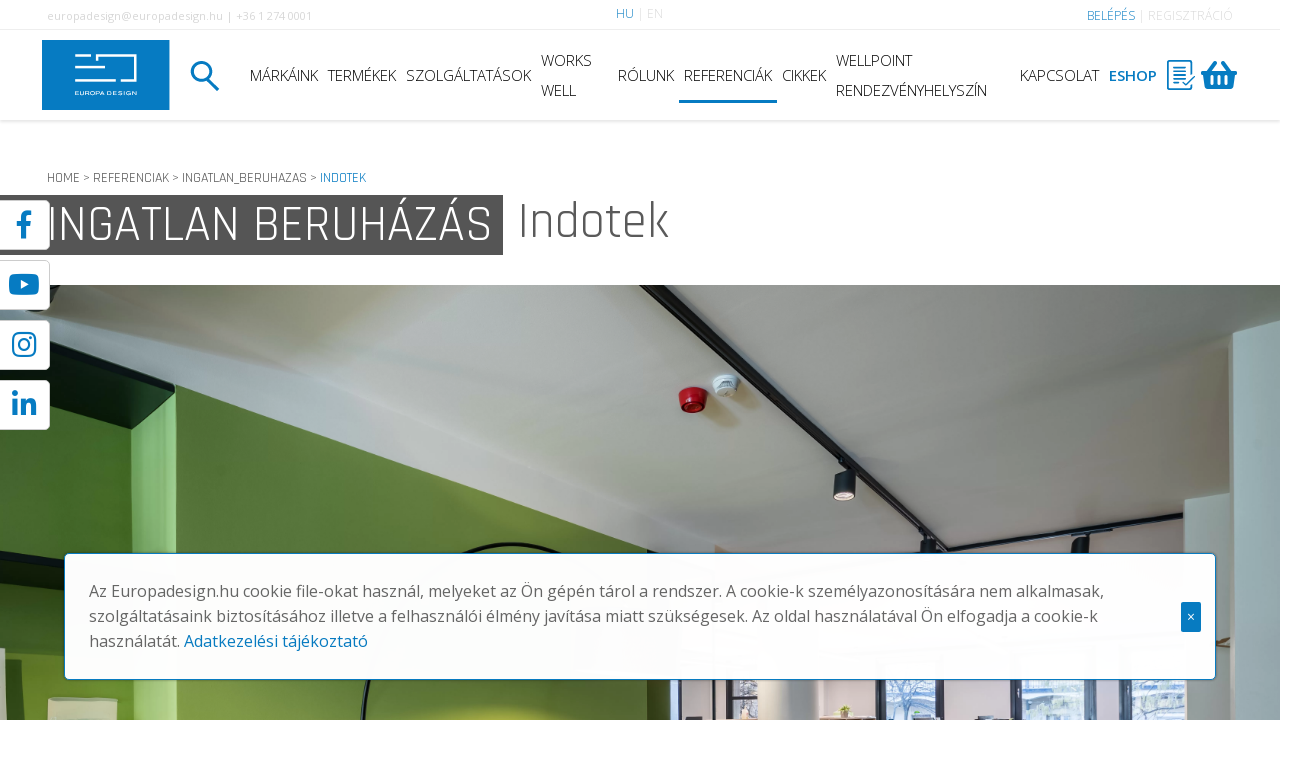

--- FILE ---
content_type: text/html; charset=UTF-8
request_url: https://europadesign.hu/referenciak/ingatlan_beruhazas/indotek
body_size: 16975
content:
<!DOCTYPE HTML>
<html lang="hu">
<head>
  <meta name="viewport" content="width=device-width, initial-scale=1">
  <meta name="apple-mobile-web-app-capable" content="yes">

  <title>Indotek | Europadesign</title> <meta http-equiv="content-language" content="hu" /> <meta content="text/html; charset=UTF-8" http-equiv="content-type" /> <meta name="description" content="Irodabútor | Europadesign referencia - Indotek | Tekintse meg referenciáink nagy választékát." /> <meta name="keywords" content="Irodabútor,Pedrali,Sitland,Wilkhahn,Andreu World,Profim,Dencon,Alea,Mute Design,Dieffebi,Akaba,True Design,LaCividina" /> <meta name="author" content="Europadesign" /> <meta name="robots" content="index, follow" /> <meta name="revisit-after" content="2 days" /> <!-- Open Graph Protocoll --> <link rel="canonical" href="https://europadesign.hu/referenciak/ingatlan_beruhazas/indotek" /> <meta property="og:locale" content="hu_HU" /> <meta property="og:type" content="website" /> <meta property="og:title" content="Indotek | Europadesign" /> <meta property="og:description" content="Irodabútor | Europadesign referencia - Indotek | Tekintse meg referenciáink nagy választékát." /> <meta property="og:url" content="https://europadesign.hu/referenciak/ingatlan_beruhazas/indotek" /> <meta property="og:site_name" content=" Indotek | Europadesign" /> <meta property="og:image" content="https://europadesign.hu/Data/References/Indotek_helyszini_kepek_11.webp" /> <meta property="og:locality" content="Budapest"/> <meta property="og:region" content="Budapest"/> <meta property="og:postal-code" content="1025"/> <meta property="og:country-name" content="HU"/> <meta property="og:email" content="marketing@europadesign.hu "/> <meta property="og:phone_number" content="+36 1 274-0001"/> <meta property="og:fax_number" content="+36 1 200-8428"/> <!-- Dublin Core --> <meta name="DC.title" content="Indotek | Europadesign" />  <meta name="dcterms.relation" content="https://europadesign.hu/" />  <meta name="dcterms.format" content="text/html" />  <meta name="DC.type" content="website" />  <meta name="DC.description" content="Irodabútor | Europadesign referencia - Indotek | Tekintse meg referenciáink nagy választékát." />  <meta name="DC.language" content="hu" />
  <link async defer rel="stylesheet" type="text/css" href="/App/Javascript/Website/3rdparty/css/jquery-ui.css" /><link async defer rel="stylesheet" type="text/css" href="/App/Javascript/Website/3rdparty/css/bs-3.css" /><link async defer rel="stylesheet" type="text/css" href="/App/Javascript/Website/3rdparty/css/fontawsome.css" /><link async defer rel="stylesheet" type="text/css" href="/App/Javascript/Website/3rdparty/css/animate.css" /><link async defer rel="stylesheet" type="text/css" href="/App/Javascript/Website/3rdparty/css/slick.css" /><link async defer rel="stylesheet" type="text/css" href="/App/Javascript/Website/3rdparty/css/slick-theme.css" /><link async defer rel="stylesheet" type="text/css" href="/App/Javascript/Website/3rdparty/css/aos.css" /><link async defer rel="stylesheet" type="text/css" href="/App/Javascript/Website/3rdparty/css/bs-validator.css" /><link async defer rel="stylesheet" type="text/css" href="/App/Javascript/Website/3rdparty/css/icheck.css" /><link async defer rel="stylesheet" type="text/css" href="/App/Javascript/Website/3rdparty/css/bs-select.css" /><link async defer rel="stylesheet" type="text/css" href="/App/Javascript/Website/3rdparty/css/lightbox.css" />
  <!-- Link Swiper's CSS -->
  <link rel="stylesheet" href="https://cdn.jsdelivr.net/npm/swiper/swiper-bundle.min.css"/>

  <link href="/App/Theme/Fortudo/assets/css/ed_style.css" rel="stylesheet" type="text/css" />
  <!-- HTML5 shim and Respond.js for IE8 support of HTML5 elements and media queries -->
  <!-- WARNING: Respond.js doesn't work if you view the page via file:// -->
  <!--[if lt IE 9]>
  <script src="https://oss.maxcdn.com/html5shiv/3.7.3/html5shiv.min.js"></script>
  <script src="https://oss.maxcdn.com/respond/1.4.2/respond.min.js"></script>
  <![endif]-->

  
		<link rel="apple-touch-icon" sizes="60x60" href="/App/Theme/Fortudo/assets/img/apple-touch-icon.png">
		<link rel="icon" type="image/png" sizes="32x32" href="/App/Theme/Fortudo/assets/img/favicon-32x32.png">
		<link rel="icon" type="image/png" sizes="16x16" href="/App/Theme/Fortudo/assets/img/favicon-16x16.png">
		<link rel="manifest" href="/App/Theme/Fortudo/assets/img/site.webmanifest">
		<link rel="mask-icon" href="/App/Theme/Fortudo/assets/img/safari-pinned-tab.svg" color="#5bbad5">
		<meta name="msapplication-TileColor" content="#da532c">
		<meta name="theme-color" content="#ffffff">

  <script type="text/javascript" src="https://secure.leadforensics.com/js/189677.js"></script>
  <noscript><img src="https://secure.leadforensics.com/189677.png" style="display:none;" /></noscript>
</head>

<!-- Append the `?module` param to load the module version of `web-vitals` -->
<script type="module" nonce="" >
  import {getCLS, getFID, getLCP} from 'https://unpkg.com/web-vitals?module';

  getCLS(console.log);
  getFID(console.log);
  getLCP(console.log);
</script>
<body class="">
  <div id="wrapper">

    <div class="modal fade" id="Signup2" tabindex="-1" role="dialog">
  <div class="modal-dialog modal-lg" role="document">
    <div class="modal-content bg-fullwhite  modal-signup">

      <div class="modal-body">

        <div class="col-sm-5 no-padding">
          <div class="signup-head">
            <a href="" data-toggle="tooltip" title="Bezárás" data-dismiss="modal" aria-label="Close" class="pull-right btn-close"><i class="far fa-times-circle text-white fa-2x"></i></a>
            <h5 class="text-white space-15">Ahhoz, hogy a "Raktár Lista" funkciót használd, <br> belépés vagy regisztráció szükséges.</h5>
          </div>
          <div class="signup-image">
            <img src="/App/Theme/Fortudo/assets/img/signup2.webp" loading="lazy" alt="europadesign signup"  class="signup-img">
          </div>
        </div>

        <div class="col-sm-5 col-sm-offset-1 vertcon">

          <form class="login-form loginForm" role="form" action="/login" method="post" enctype="multipart/form-data">

            <div class="inputfield-wrap">

              <center><h4 class="space-2">KÉRJÜK LÉPJ BE.</h4></center>
              <br />

              <div class="col-sm-12">
                <div class="form-group login-input">
                  <input name="email" type="text" class="form-control text-input" placeholder="E-mail">
                </div>
              </div>

              <div class="col-sm-12">
                <div class="form-group login-input">
                  <input name="password" type="password" class="form-control text-input" placeholder="Jelszó">
                </div>
              </div>

              <input name="website" type="hidden" class="form-control text-input" value="true">

              <div class="col-sm-12">
                <div class="icheckbox disabled">
                  <h5 class="text-center space-3"><input id="rememberMe" name="rememberMe" type="checkbox"> Emlékezz rám</h5>
                </div>
              </div>

              <div class="col-sm-12">
                <center><button type="submit" id="submitBtn" class="btn3d btn btn-login btn-lg btn-block"><div class="pull-middle">BELÉPEK</div></button> </center>
              </div>

              <div class="clearfix"></div>
              <hr class="divider" />

              <div class="col-sm-12">
                <center><h4 class="space-2 m-2">MÉG NINCS FIÓKOM!</h4></center>
                <br />
                <center><a href="/regisztracio" class="btn3d btn btn-login btn-lg btn-block"><div class="pull-middle">REGISZTRÁLOK</div></a> </center>
              </div>
            </div>

          </form>

        </div>

        <div class="clearfix"></div>

      </div>
    </div>
  </div><!-- End div .md-content -->
</div><!-- End div .md-modal .md-3d-sign -->

    <div class="wish-block" id="myWishList">
  <div class="wish-wrapper">
    <div class="wish-header">
      <div class="row">
        <div class="col-xs-2"><img src="/App/Theme/Fortudo/assets/svg/icon_list2.svg" loading="lazy" alt="wishlist" class="image"></div>
        <div class="col-xs-8"><h2 class="text-white rajdhani">Raktár lista</h2>  </div>
        <div class="col-xs-2"><a href="" data-toggle="tooltip" title="Bezárás" id="wish-tool" class="pull-right"><img src="/App/Theme/Fortudo/assets/svg/icon_close_delete.svg" loading="lazy" alt="wishlist del" class="close"></a>  </div>
      </div>
    </div>
    <div class="row">
      <div class="col-xs-12">
        <div class="message green"><h5>A lista sorrendje módosítható <b>Drag & Drop</b> -al!</h5></div>
      </div>
    </div>

    <div class="clearfix"></div>

    <div class="wish-new">
      <div class="col-xs-8">
        <div class="form-group">
          <input id="wish-name" name="wish-name" type="text" class="form-control text-input" placeholder="Új lista neve">
        </div>
      </div>

      <div class="col-xs-4">
        <center><button id="new-wish-list" class="btn btn-new btn-lg btn-block"><div class="pull-middle">MENTÉS</div></button> </center>
      </div>
    </div>

    <div class="clearfix"></div>

    <div class="wish-content" style="width: 100%; height: auto; max-height: 70vh; overflow-y: auto;">
      <div id="listnew" class="list-group"></div>
      <ul class="wish-list">
      </ul>
    </div>

    <div class="clearfix"></div>
  </div>
</div>


    <header class="cnt-container">
      <div id="topbar">
        <div class="container container-long">
          <div class="row">
            <div class="col-lg-5 col-md-5 col-sm-0 col-xs-0">
              <span class="hidden-sm hidden-xs info-button">europadesign@europadesign.hu  |  +36 1 274 0001 </span>
            </div>
            <div class="col-lg-2 col-md-2 col-sm-3 col-xs-3">
              <div class="language-button"><a id="cookie-hun" href="javascript:;" class="active">HU</a> | <a id="cookie-eng" href="javascript:;" >EN</a></div>
            </div>
            <div class="col-lg-5 col-md-5 col-sm-9 col-xs-9 text-right">

              <span class="login-button"> 
  <div id="login" class="login">

    <a href="" class="dropdown-toggle text-blue" data-toggle="dropdown" aria-haspopup="true" aria-expanded="false">BELÉPÉS</a>

    <ul class="dropdown-menu pull-right">

      <div class="login-popup" id="myForm">

        <form class="login-form loginForm" role="form" action="/login" method="post" enctype="multipart/form-data">

          <h1 class="text-black rajdhani text-left">KÉRJÜK LÉPJ BE.</h1>
          <div class="row mt-3">
            <div class="inputfield-wrap no-padding">

              <div class="col-sm-12">
                <div class="form-group login-input">
                  <input name="email" type="text" class="form-control text-input" placeholder="E-mail">
                </div>
              </div>

              <div class="col-sm-12">
                <div class="form-group login-input">
                  <input name="password" type="password" class="form-control text-input" placeholder="Jelszó">
                </div>
              </div>

              <input name="website" type="hidden" class="form-control text-input" value="true">

              <div class="col-sm-12">
                <div class="icheckbox disabled">
                  <h5 class="text-center space-3"><input id="rememberMe" name="rememberMe" type="checkbox"> Emlékezz rám</h5>
                </div>
              </div>

              <div class="col-sm-12">
                <center><button type="submit" id="submitBtn" class="btn3d btn btn-login btn-lg btn-block"><div class="pull-middle">BELÉPEK</div></button> </center>
              </div>

              <div class="col-sm-12">
                <center><a href="/regisztracio" class="btn btn-register btn-lg btn-block"><div class="pull-middle">Regisztrálok</div></a> </center>
              </div>

            </div>

          </div>
        </form>

      </div>

    </ul>
  </div>
 | <a href="/regisztracio">REGISZTRÁCIÓ</a></span>
              
            </div>
          </div>
          <!-- <div class="top-divider"></div> -->
        </div>
      </div>

      <nav class="navbar navbar-default white" role="navigation">
        <div class="container container-long">
          <div class="navbar-header">
            <button type="button" class="navbar-toggle" data-toggle="collapse" data-target="#main-navigation">
              <span class="fas fa-ellipsis-v"></span>
            </button>
            <button type="button" class="navbar-toggle" data-toggle="collapse" id="search-open">
              <span class="fas fa-search"></span>
            </button>
            <button type="button" class="navbar-toggle" data-toggle="collapse">
              <a href="" data-toggle="tooltip" data-placement="bottom" title="Raktár" id="new-signup2"><img src="/App/Theme/Fortudo/assets/svg/icon_list.svg" alt="termék raktárlista" class="icon"></a>
              
            </button>
            <button type="button" class="navbar-toggle" data-toggle="collapse" id="cart-mobile">
            </button>
            <a class="navbar-brand" href="/">
              <img src="/App/Theme/Fortudo/assets/svg/ed_logo.svg" alt="europadesign logo" class="logo">
            </a>
          </div>

          <div class="collapse navbar-collapse" id="main-navigation">
            <ul class="nav navbar-nav navbar-right">
              <li class="search-toggle"><a id="search-open" href=""><img src="/App/Theme/Fortudo/assets/svg/icon_search.svg" alt="europadesign keresés" class="icon"></a></li>
              <li><a href="/markak">MÁRKÁINK</a></li><li><a href="/termekek" >TERMÉKEK</a></li> <li><a href="/szolgaltatasok" >SZOLGÁLTATÁSOK</a></li> <li><a href="/works_well" >WORKS WELL</a></li> <li><a href="/rolunk" >RÓLUNK</a></li> <li><a href="/referenciak" class="active">REFERENCIÁK</a></li> <li><a href="/cikkek" >CIKKEK</a></li> <li><a href="/wellpoint_rendezvenyhelyszin" >WELLPOINT RENDEZVÉNYHELYSZÍN</a></li> <li><a href="/kapcsolat" >KAPCSOLAT</a></li> <li><a href="/eshop" class="text-blue"><b>ESHOP</b></a></li>
              <li class="wish-button">
                <span data-toggle="tooltip" data-placement="bottom" title="Raktár" id="new-signup2"><img src="/App/Theme/Fortudo/assets/svg/icon_list.svg" alt="termék raktárlista" class="icon"></span>
                
              </li>
              <li class="wish-button desktop-cart">
              </li>
            </ul>
          </div>

          <div class="clearfix"></div>
        </div>
        <div id="search-window" class="search">
  <div class="inputwrap">
    <div class="input-group search-input">
      <i class="fa fa-search fa-lg overlay blue-text"></i>
      <form id="initsearch" action="/search" method="GET">
        <input name="search" id="search-key" type="text" class="form-control text-input" value="" size="35" placeholder="Adj meg egy keresési kulcsszót...">
      </form>
      <span class="input-group-btn">
        <button data-toggle="dropdown" title="Cimke kezelő" id="tagEditor" class="btn btn-fullwhite dropdown-toggle" type="button" >
          <span class="fas fa-cog fa-lg" aria-hidden="true"></span></button>
          <div class="dropdown-menu" aria-labelledby="tagEditor">
            <h2><a data-toggle="tooltip" title="Kulcsszó mentése" href="" class="save-tag"><span class="blue-text">+ </span> Kereső cimke mentése</a></h2>
            <ul class="tag-editor-tags">
              
              <li><div class="col-xs-10">Herman miller</div><div class="col-xs-2 text-right"><a name="1" href="#" data-toggle="tooltip" title="Törlés" class="delete-tag"><img src="/App/Theme/Fortudo/assets/svg/icon_kuka.svg" alt="kuka"></a></div></li>
              <li><div class="col-xs-10">Dolgozói forgószékek</div><div class="col-xs-2 text-right"><a name="2" href="#" data-toggle="tooltip" title="Törlés" class="delete-tag"><img src="/App/Theme/Fortudo/assets/svg/icon_kuka.svg" alt="kuka"></a></div></li>
              <li><div class="col-xs-10">Actiu</div><div class="col-xs-2 text-right"><a name="3" href="#" data-toggle="tooltip" title="Törlés" class="delete-tag"><img src="/App/Theme/Fortudo/assets/svg/icon_kuka.svg" alt="kuka"></a></div></li>
              <li><div class="col-xs-10">WELL iroda</div><div class="col-xs-2 text-right"><a name="4" href="#" data-toggle="tooltip" title="Törlés" class="delete-tag"><img src="/App/Theme/Fortudo/assets/svg/icon_kuka.svg" alt="kuka"></a></div></li>
              <li><div class="col-xs-10">Akusztikus megoldások</div><div class="col-xs-2 text-right"><a name="5" href="#" data-toggle="tooltip" title="Törlés" class="delete-tag"><img src="/App/Theme/Fortudo/assets/svg/icon_kuka.svg" alt="kuka"></a></div></li>
              <li><div class="col-xs-10">Home office</div><div class="col-xs-2 text-right"><a name="6" href="#" data-toggle="tooltip" title="Törlés" class="delete-tag"><img src="/App/Theme/Fortudo/assets/svg/icon_kuka.svg" alt="kuka"></a></div></li>
              <li><div class="col-xs-10">Munkaasztal</div><div class="col-xs-2 text-right"><a name="7" href="#" data-toggle="tooltip" title="Törlés" class="delete-tag"><img src="/App/Theme/Fortudo/assets/svg/icon_kuka.svg" alt="kuka"></a></div></li>
              <li><div class="col-xs-10">True Design</div><div class="col-xs-2 text-right"><a name="8" href="#" data-toggle="tooltip" title="Törlés" class="delete-tag"><img src="/App/Theme/Fortudo/assets/svg/icon_kuka.svg" alt="kuka"></a></div></li>
              
            </ul>
            <div class="clearfix"></div>
            <h3><a href="">hogyan használjam a keresőt?</a></h3>
          </div>
        </span>
      </div>
    </div>
    <ul class="tag-cloud tag-mark">
      
      <li name="1" class="prio"><a id="search-tag" href=""><span class='blue-text'># </span>HERMAN MILLER</a></li>
      <li name="2" class="system"><a id="search-tag" href=""><span class='blue-text'># </span>DOLGOZÓI FORGÓSZÉKEK</a></li>
      <li name="3" class="user"><a id="search-tag" href=""><span class='blue-text'># </span>ACTIU</a></li>
      <li name="4" class="system"><a id="search-tag" href=""><span class='blue-text'># </span>WELL IRODA</a></li>
      <li name="5" class="system"><a id="search-tag" href=""><span class='blue-text'># </span>AKUSZTIKUS MEGOLDÁSOK</a></li>
      <li name="6" class="important"><a id="search-tag" href=""><span class='blue-text'># </span>HOME OFFICE</a></li>
      <li name="7" class="user"><a id="search-tag" href=""><span class='blue-text'># </span>MUNKAASZTAL</a></li>
      <li name="8" class="user"><a id="search-tag" href=""><span class='blue-text'># </span>TRUE DESIGN</a></li>
      
    </ul>
  </div>

      </nav>

      

    </header>

    <a class="face-stick" href="https://www.facebook.com/europadesign/" target="_blank"><i class="fab fa-facebook-f text-blue fa-2x"></i></a>
    <a class="you-stick" href="https://www.youtube.com/user/europadesign" target="_blank"><i class="fab fa-youtube text-blue fa-2x"></i></a>
    <a class="insta-stick" href="https://www.instagram.com/_europadesign_/?hl=hu" target="_blank"><i class="fab fa-instagram text-blue fa-2x"></i></a>
    <a class="linked-stick" href="https://www.linkedin.com/company/2201208/admin/" target="_blank"><i class="fab fa-linkedin-in text-blue fa-2x"></i></a>

    <section class="news-section white">
      <div class="container container-long">

        <div class="row">
          <div class="col-sm-12">
            <div class="breadcrumb">
              <h6><a href="/home" class="active">HOME</a> > <a href="/referenciak">REFERENCIAK</a> > <a href="/referenciak/ingatlan_beruhazas">INGATLAN_BERUHAZAS</a> > <a href="/referenciak/ingatlan_beruhazas/indotek"><span class="text-blue">INDOTEK</span></a></h6>
            </div>
          </div>
        </div>

        <div class="article-content">

          <div class="row">
            <div class="col-sm-12">
              <a href=""><h1 class="trail trail-border text-white">INGATLAN BERUHÁZÁS</h1></a><div class="invert"><h2>Indotek</h2></div>
            </div>
          </div>

        </div>
        </div>

          

          <div class="article-gallery">
            <img src="/Data/References/Indotek_helyszini_kepek_11.webp" alt="Indotek" class="main-image">
          </div>

          <div class="container container-long">
          <div class="article-content">

          <div class="article-footer">
            <h5 class="text-left"><b>Fotó: </b> <span class="text-lightblue">#</span>Bata Tamás</h5>
            <h5 class="text-right date"><b>Kivitelezés: </b> 2023-06-01</h5>
          </div>

          <div class="clearfix"></div>
          <hr class="divider mb-3" />
          <div class="clearfix"></div>

          <center><h5> | <b>Tervezés: </b> 2019-09-01 | <b>Helyszín: </b> 1133 Budapest, Váci út 110. | <b>Kivitelezés: </b> 2023-06-01 | <b>Irodaház: </b> V110 Irodaház | </h5></center>

          <div class="clearfix"></div>
          <hr class="divider mt-3" />
          <div class="clearfix"></div>

          <div class="row ">
            <div class="col-sm-12">

              <ul class="nav nav-tabs space-between">
                <li class="active flex-item"><a href="#info" data-toggle="tab"> <i class="fa fa-info text-lightblue"></i> LEÍRÁS</a></li>
                <li class="flex-item"><a href="#image" data-toggle="tab"> <i class="fa fa-image text-lightblue"></i> REFERENCIA KÉPEK</a></li>
                <li class="flex-item"><a href="#archviz" data-toggle="tab"> <i class="far fa-image text-lightblue"></i> LÁTVÁNYTERVEK</a></li>
                <li class="flex-item"><a href="#video" data-toggle="tab"> <i class="fa fa-video text-lightblue"></i> VIDEÓK</a></li>
                <li class="flex-item"><a href="#product" data-toggle="tab"> <i class="fa fa-chair text-lightblue"></i> TERMÉKEK</a></li>
                <li class="flex-item"><a href="#award" data-toggle="tab"> <i class="fa fa-award text-lightblue"></i> DÍJAK</a></li>
              </ul>

              <div class="tab-content">

                <div class="tab-pane animated fade active in" id="info">

                  <p>Az Indotek Group új székházának, a V110 irodaháznak teljes külső és belső felújítása méltón képviseli az ingatlanpiaci befektetéskezelő cégcsoport üzletpolitikáját, amely a fenntarthatóságot és az értékteremtést tartja szem előtt beruházásai során. A modern és barátságos irodai terek maximálisan támogatják a munkavégzést. Megtisztelő volt cégünk, az Europa Design számára, hogy megbízást kaptunk az irodák berendezésére, amelynél szintén a hosszú távú tervezés, a magas minőségű, környezettudatos anyaghasználat és a munkavállalói elégedettség játszotta a fő szerepet.</p><p>A több mint két évtizeddel ezelőtt alapított Indotek Group tudatosan keresi az olyan ingatlanberuházásokat, ahol az épületek újrapozicionálásával, átalakításával a környezet számára maradandó értéket hozhatnak létre. Ez történt saját székházuk felújításánál is, amelynél egy alacsony színvonalú épületet korszerűsítettek és alakítottak át környezettudatos, korszerű fűtéssel és gépészettel ellátott irodaházzá. A helyszín kiválasztásánál fontos szempont volt az ingatlan elhelyezkedése, a Váci úton található épület jól megközelíthető több tömegközlekedési eszközzel is. Ezen kívül korábbi székhelyükön nem volt elegendő parkolási lehetőség, itt két földalatti szinten biztosított az autók elhelyezése. A négy fő épületből álló, 11 000 négyzetméteres épületegyüttesben kizárólag az Indotek Group cégei találhatók, az egyes osztályok egy-egy szintet foglalnak el, ami megkönnyíti a kommunikációt és hatékonyabbá teszi a munkavégzést.</p><p>Az irodák egységes megjelenése az esztétikai szempontok mellett lehetővé teszi, hogy a munkatársakat mindenhol ugyanazok a munkakörülmények fogadják az irodaházban. Ezért minden szintre ugyanazok a bútorok kerültek, amely a cég bővülésénél megkönnyíti az egyes osztályok áthelyezését. Mivel az Indotek munkatársai az irodában dolgoznak, a cégkultúrának nem része a home office, ezért arra törekedtek, hogy a munkahelyek és az irodai környezet maximálisan támogassák a munkavégzést és minden dolgozó megkapja ugyanazt a kényelmet. Fontos, hogy a munkatársaknak saját munkatere legyen, ahová elhelyezhetik a személyes tárgyaikat is. A dedikált, személyre szóló munkahelyek a szokásosnál nagyobbak, és minden munkatársnak ugyanolyan asztala, széke, konténere és szekrénye van. Az egyes irodaszintek elrendezése ugyanazt a rendszert követi, a nyitott térben nyolcas bencheknél ülnek a munkatársak, amelyeket szekrények választanak el egymástól. Egyszemélyes irodákban a felső- és középvezetők dolgoznak. A környezet kiszolgálja a munkatársakat, minden szinten van teakonyha, tárgyalók és mosdók. A cégkultúra része, hogy ekkora létszámnál ne legyen ételszag az irodákban, ezért a földszinten kialakított étteremben lehetőség van az otthonról hozott ételek melegítésére is. Az étterem reggeltől estig nyitva van, és kizárólag az Indotek munkatársai használhatják. A belső irodaterekben is érezni a munkatársak jó közérzetét támogató barátságos, otthonos jelleget, amely a színhasználatban is megjelenik. Az étteremben is használt pasztell kék, zöld, drapp és szürke szín visszaköszön az egyes szinteken is. Ha valaki szeretne elvonulni, akkor erre lehetőséget adnak az egyszemélyes irodák, illetve kisebb megbeszéléseket a tárgyalókban is lehet bonyolítani. A nyitott térben kisebb akusztikus szófákat is elhelyeztek, amelyek szintén alkalmasak a telefonbeszélgetésekre, illetve álló magasságú asztalokat is használhatnak a kollégák.</p><p>Az irodabútorok és kiemelten az irodaszékek kiválasztásánál nagy hangsúlyt kapott az ergonómia. A  Sitland Team Strike görgős munkaszékeire az eltelt másfél-két év használat óta nem érkezett panasz, nagyon tartósak, és a dolgozók teljes mértékben elégedettek az üléskomforttal. A munkatársak jólléte mellett a berendezés kiválasztásánál is elsőrendű szerepet kapott a fenntarthatóság, ezért olyan gyártókra – Alea, Wilkhahn, Pedrali, Andreu World - esett a választás, amelyek az ESG szempontjait érvényesítik a termékek előállítása során. Bútoraik a legjobb minőségű alapanyagokból készülnek, amelyek nem károsítják a környezetet, ugyanakkor hosszú távon megbízható minőséget képviselnek. Mivel az irodaépület a zajos és forgalmas Váci út mellett helyezkedik el, a munkatársak jó közérzetét friss levegő befújással is támogatják az irodatérben. A dolgozók mentális egészségéhez egyaránt hozzájárul a sok zöld növény, amelyet szakértő csapat gondoz. Az étteremhez kapcsolódó tágas teraszon is lehet dolgozni, kávézni, megbeszéléseket folytatni, hiszen az épület minden pontjához hasonlóan elérhető az internet és a vállalati hálózat.</p><p><br><br></p>
                </div>

                <div class="tab-pane animated fade in" id="image">
                  <div class="row">
                    
          <div class="col-lg-15 col-md-4 col-sm-3 col-xs-12">
          <div class="reference-block">
            <a href="/Data/References/Indotek_helyszini_kepek_1.webp" data-lightbox="Galleria" data-title="">
              <div class="img-hover-zoom"><img src="/Data/References/Thumbs/Indotek_helyszini_kepek_1.webp" loading="lazy" alt=" Pedrali,Sitland,Wilkhahn,Andreu World,Profim,Dencon,Alea,Mute Design,Dieffebi,Akaba,True Design,LaCividina" class="main-image"></div>
            </a>
            </div>
          </div>
           
          <div class="col-lg-15 col-md-4 col-sm-3 col-xs-12">
          <div class="reference-block">
            <a href="/Data/References/Indotek_helyszini_kepek.webp" data-lightbox="Galleria" data-title="">
              <div class="img-hover-zoom"><img src="/Data/References/Thumbs/Indotek_helyszini_kepek.webp" loading="lazy" alt=" Pedrali,Sitland,Wilkhahn,Andreu World,Profim,Dencon,Alea,Mute Design,Dieffebi,Akaba,True Design,LaCividina" class="main-image"></div>
            </a>
            </div>
          </div>
           
          <div class="col-lg-15 col-md-4 col-sm-3 col-xs-12">
          <div class="reference-block">
            <a href="/Data/References/Indotek_helyszini_kepek_18.webp" data-lightbox="Galleria" data-title="">
              <div class="img-hover-zoom"><img src="/Data/References/Thumbs/Indotek_helyszini_kepek_18.webp" loading="lazy" alt=" Pedrali,Sitland,Wilkhahn,Andreu World,Profim,Dencon,Alea,Mute Design,Dieffebi,Akaba,True Design,LaCividina" class="main-image"></div>
            </a>
            </div>
          </div>
           
          <div class="col-lg-15 col-md-4 col-sm-3 col-xs-12">
          <div class="reference-block">
            <a href="/Data/References/Indotek_helyszini_kepek_2.webp" data-lightbox="Galleria" data-title="">
              <div class="img-hover-zoom"><img src="/Data/References/Thumbs/Indotek_helyszini_kepek_2.webp" loading="lazy" alt=" Pedrali,Sitland,Wilkhahn,Andreu World,Profim,Dencon,Alea,Mute Design,Dieffebi,Akaba,True Design,LaCividina" class="main-image"></div>
            </a>
            </div>
          </div>
           
          <div class="col-lg-15 col-md-4 col-sm-3 col-xs-12">
          <div class="reference-block">
            <a href="/Data/References/Indotek_helyszini_kepek_3.webp" data-lightbox="Galleria" data-title="">
              <div class="img-hover-zoom"><img src="/Data/References/Thumbs/Indotek_helyszini_kepek_3.webp" loading="lazy" alt=" Pedrali,Sitland,Wilkhahn,Andreu World,Profim,Dencon,Alea,Mute Design,Dieffebi,Akaba,True Design,LaCividina" class="main-image"></div>
            </a>
            </div>
          </div>
          <div class="clearfix"></div> 
          <div class="col-lg-15 col-md-4 col-sm-3 col-xs-12">
          <div class="reference-block">
            <a href="/Data/References/Indotek_helyszini_kepek_4.webp" data-lightbox="Galleria" data-title="">
              <div class="img-hover-zoom"><img src="/Data/References/Thumbs/Indotek_helyszini_kepek_4.webp" loading="lazy" alt=" Pedrali,Sitland,Wilkhahn,Andreu World,Profim,Dencon,Alea,Mute Design,Dieffebi,Akaba,True Design,LaCividina" class="main-image"></div>
            </a>
            </div>
          </div>
           
          <div class="col-lg-15 col-md-4 col-sm-3 col-xs-12">
          <div class="reference-block">
            <a href="/Data/References/Indotek_helyszini_kepek_5.webp" data-lightbox="Galleria" data-title="">
              <div class="img-hover-zoom"><img src="/Data/References/Thumbs/Indotek_helyszini_kepek_5.webp" loading="lazy" alt=" Pedrali,Sitland,Wilkhahn,Andreu World,Profim,Dencon,Alea,Mute Design,Dieffebi,Akaba,True Design,LaCividina" class="main-image"></div>
            </a>
            </div>
          </div>
           
          <div class="col-lg-15 col-md-4 col-sm-3 col-xs-12">
          <div class="reference-block">
            <a href="/Data/References/Indotek_helyszini_kepek_6.webp" data-lightbox="Galleria" data-title="">
              <div class="img-hover-zoom"><img src="/Data/References/Thumbs/Indotek_helyszini_kepek_6.webp" loading="lazy" alt=" Pedrali,Sitland,Wilkhahn,Andreu World,Profim,Dencon,Alea,Mute Design,Dieffebi,Akaba,True Design,LaCividina" class="main-image"></div>
            </a>
            </div>
          </div>
           
          <div class="col-lg-15 col-md-4 col-sm-3 col-xs-12">
          <div class="reference-block">
            <a href="/Data/References/Indotek_helyszini_kepek_7.webp" data-lightbox="Galleria" data-title="">
              <div class="img-hover-zoom"><img src="/Data/References/Thumbs/Indotek_helyszini_kepek_7.webp" loading="lazy" alt=" Pedrali,Sitland,Wilkhahn,Andreu World,Profim,Dencon,Alea,Mute Design,Dieffebi,Akaba,True Design,LaCividina" class="main-image"></div>
            </a>
            </div>
          </div>
           
          <div class="col-lg-15 col-md-4 col-sm-3 col-xs-12">
          <div class="reference-block">
            <a href="/Data/References/Indotek_helyszini_kepek_8.webp" data-lightbox="Galleria" data-title="">
              <div class="img-hover-zoom"><img src="/Data/References/Thumbs/Indotek_helyszini_kepek_8.webp" loading="lazy" alt=" Pedrali,Sitland,Wilkhahn,Andreu World,Profim,Dencon,Alea,Mute Design,Dieffebi,Akaba,True Design,LaCividina" class="main-image"></div>
            </a>
            </div>
          </div>
          <div class="clearfix"></div> 
          <div class="col-lg-15 col-md-4 col-sm-3 col-xs-12">
          <div class="reference-block">
            <a href="/Data/References/Indotek_helyszini_kepek_9.webp" data-lightbox="Galleria" data-title="">
              <div class="img-hover-zoom"><img src="/Data/References/Thumbs/Indotek_helyszini_kepek_9.webp" loading="lazy" alt=" Pedrali,Sitland,Wilkhahn,Andreu World,Profim,Dencon,Alea,Mute Design,Dieffebi,Akaba,True Design,LaCividina" class="main-image"></div>
            </a>
            </div>
          </div>
           
          <div class="col-lg-15 col-md-4 col-sm-3 col-xs-12">
          <div class="reference-block">
            <a href="/Data/References/Indotek_helyszini_kepek_10.webp" data-lightbox="Galleria" data-title="">
              <div class="img-hover-zoom"><img src="/Data/References/Thumbs/Indotek_helyszini_kepek_10.webp" loading="lazy" alt=" Pedrali,Sitland,Wilkhahn,Andreu World,Profim,Dencon,Alea,Mute Design,Dieffebi,Akaba,True Design,LaCividina" class="main-image"></div>
            </a>
            </div>
          </div>
           
          <div class="col-lg-15 col-md-4 col-sm-3 col-xs-12">
          <div class="reference-block">
            <a href="/Data/References/Indotek_helyszini_kepek_11.webp" data-lightbox="Galleria" data-title="">
              <div class="img-hover-zoom"><img src="/Data/References/Thumbs/Indotek_helyszini_kepek_11.webp" loading="lazy" alt=" Pedrali,Sitland,Wilkhahn,Andreu World,Profim,Dencon,Alea,Mute Design,Dieffebi,Akaba,True Design,LaCividina" class="main-image"></div>
            </a>
            </div>
          </div>
           
          <div class="col-lg-15 col-md-4 col-sm-3 col-xs-12">
          <div class="reference-block">
            <a href="/Data/References/Indotek_helyszini_kepek_12.webp" data-lightbox="Galleria" data-title="">
              <div class="img-hover-zoom"><img src="/Data/References/Thumbs/Indotek_helyszini_kepek_12.webp" loading="lazy" alt=" Pedrali,Sitland,Wilkhahn,Andreu World,Profim,Dencon,Alea,Mute Design,Dieffebi,Akaba,True Design,LaCividina" class="main-image"></div>
            </a>
            </div>
          </div>
           
          <div class="col-lg-15 col-md-4 col-sm-3 col-xs-12">
          <div class="reference-block">
            <a href="/Data/References/Indotek_helyszini_kepek_13.webp" data-lightbox="Galleria" data-title="">
              <div class="img-hover-zoom"><img src="/Data/References/Thumbs/Indotek_helyszini_kepek_13.webp" loading="lazy" alt=" Pedrali,Sitland,Wilkhahn,Andreu World,Profim,Dencon,Alea,Mute Design,Dieffebi,Akaba,True Design,LaCividina" class="main-image"></div>
            </a>
            </div>
          </div>
          <div class="clearfix"></div> 
          <div class="col-lg-15 col-md-4 col-sm-3 col-xs-12">
          <div class="reference-block">
            <a href="/Data/References/Indotek_helyszini_kepek_14.webp" data-lightbox="Galleria" data-title="">
              <div class="img-hover-zoom"><img src="/Data/References/Thumbs/Indotek_helyszini_kepek_14.webp" loading="lazy" alt=" Pedrali,Sitland,Wilkhahn,Andreu World,Profim,Dencon,Alea,Mute Design,Dieffebi,Akaba,True Design,LaCividina" class="main-image"></div>
            </a>
            </div>
          </div>
           
          <div class="col-lg-15 col-md-4 col-sm-3 col-xs-12">
          <div class="reference-block">
            <a href="/Data/References/Indotek_helyszini_kepek_15.webp" data-lightbox="Galleria" data-title="">
              <div class="img-hover-zoom"><img src="/Data/References/Thumbs/Indotek_helyszini_kepek_15.webp" loading="lazy" alt=" Pedrali,Sitland,Wilkhahn,Andreu World,Profim,Dencon,Alea,Mute Design,Dieffebi,Akaba,True Design,LaCividina" class="main-image"></div>
            </a>
            </div>
          </div>
           
          <div class="col-lg-15 col-md-4 col-sm-3 col-xs-12">
          <div class="reference-block">
            <a href="/Data/References/Indotek_helyszini_kepek_16.webp" data-lightbox="Galleria" data-title="">
              <div class="img-hover-zoom"><img src="/Data/References/Thumbs/Indotek_helyszini_kepek_16.webp" loading="lazy" alt=" Pedrali,Sitland,Wilkhahn,Andreu World,Profim,Dencon,Alea,Mute Design,Dieffebi,Akaba,True Design,LaCividina" class="main-image"></div>
            </a>
            </div>
          </div>
           
          <div class="col-lg-15 col-md-4 col-sm-3 col-xs-12">
          <div class="reference-block">
            <a href="/Data/References/Indotek_helyszini_kepek_17.webp" data-lightbox="Galleria" data-title="">
              <div class="img-hover-zoom"><img src="/Data/References/Thumbs/Indotek_helyszini_kepek_17.webp" loading="lazy" alt=" Pedrali,Sitland,Wilkhahn,Andreu World,Profim,Dencon,Alea,Mute Design,Dieffebi,Akaba,True Design,LaCividina" class="main-image"></div>
            </a>
            </div>
          </div>
           
          <div class="col-lg-15 col-md-4 col-sm-3 col-xs-12">
          <div class="reference-block">
            <a href="/Data/References/Indotek_helyszini_kepek_19.webp" data-lightbox="Galleria" data-title="">
              <div class="img-hover-zoom"><img src="/Data/References/Thumbs/Indotek_helyszini_kepek_19.webp" loading="lazy" alt=" Pedrali,Sitland,Wilkhahn,Andreu World,Profim,Dencon,Alea,Mute Design,Dieffebi,Akaba,True Design,LaCividina" class="main-image"></div>
            </a>
            </div>
          </div>
          <div class="clearfix"></div> 
          <div class="col-lg-15 col-md-4 col-sm-3 col-xs-12">
          <div class="reference-block">
            <a href="/Data/References/Indotek_helyszini_kepek_20.webp" data-lightbox="Galleria" data-title="">
              <div class="img-hover-zoom"><img src="/Data/References/Thumbs/Indotek_helyszini_kepek_20.webp" loading="lazy" alt=" Pedrali,Sitland,Wilkhahn,Andreu World,Profim,Dencon,Alea,Mute Design,Dieffebi,Akaba,True Design,LaCividina" class="main-image"></div>
            </a>
            </div>
          </div>
          
                  </div>
                  <div class="clearfix"></div>
                </div>

                <div class="tab-pane animated fade in" id="archviz">
                  
          <div class="col-lg-15 col-md-4 col-sm-3 col-xs-12">
          <div class="reference-block">
            <a href="/Data/References/Indotek_latvanytervek_3.webp" data-lightbox="Galleria" data-title="">
              <div class="img-hover-zoom"><img src="/Data/References/Thumbs/Indotek_latvanytervek_3.webp" loading="lazy" alt=" Pedrali,Sitland,Wilkhahn,Andreu World,Profim,Dencon,Alea,Mute Design,Dieffebi,Akaba,True Design,LaCividina" class="main-image"></div>
            </a>
            </div>
          </div>
           
          <div class="col-lg-15 col-md-4 col-sm-3 col-xs-12">
          <div class="reference-block">
            <a href="/Data/References/Indotek_latvanytervek_2.webp" data-lightbox="Galleria" data-title="">
              <div class="img-hover-zoom"><img src="/Data/References/Thumbs/Indotek_latvanytervek_2.webp" loading="lazy" alt=" Pedrali,Sitland,Wilkhahn,Andreu World,Profim,Dencon,Alea,Mute Design,Dieffebi,Akaba,True Design,LaCividina" class="main-image"></div>
            </a>
            </div>
          </div>
           
          <div class="col-lg-15 col-md-4 col-sm-3 col-xs-12">
          <div class="reference-block">
            <a href="/Data/References/Indotek_latvanytervek_1.webp" data-lightbox="Galleria" data-title="">
              <div class="img-hover-zoom"><img src="/Data/References/Thumbs/Indotek_latvanytervek_1.webp" loading="lazy" alt=" Pedrali,Sitland,Wilkhahn,Andreu World,Profim,Dencon,Alea,Mute Design,Dieffebi,Akaba,True Design,LaCividina" class="main-image"></div>
            </a>
            </div>
          </div>
           
          <div class="col-lg-15 col-md-4 col-sm-3 col-xs-12">
          <div class="reference-block">
            <a href="/Data/References/Indotek_latvanytervek.webp" data-lightbox="Galleria" data-title="">
              <div class="img-hover-zoom"><img src="/Data/References/Thumbs/Indotek_latvanytervek.webp" loading="lazy" alt=" Pedrali,Sitland,Wilkhahn,Andreu World,Profim,Dencon,Alea,Mute Design,Dieffebi,Akaba,True Design,LaCividina" class="main-image"></div>
            </a>
            </div>
          </div>
           
          <div class="col-lg-15 col-md-4 col-sm-3 col-xs-12">
          <div class="reference-block">
            <a href="/Data/References/Indotek_latvanytervek_4.webp" data-lightbox="Galleria" data-title="">
              <div class="img-hover-zoom"><img src="/Data/References/Thumbs/Indotek_latvanytervek_4.webp" loading="lazy" alt=" Pedrali,Sitland,Wilkhahn,Andreu World,Profim,Dencon,Alea,Mute Design,Dieffebi,Akaba,True Design,LaCividina" class="main-image"></div>
            </a>
            </div>
          </div>
          <div class="clearfix"></div>
                </div>

                <div class="tab-pane animated fade in" id="video">
                  <h1 class="text-error text-center">NEM TALÁLHATÓ VIDEO</h3>
                </div>

                <div class="tab-pane animated fade in" id="product">
                  <div class="product-section">
                    
        <div class="col-lg-3 col-md-4 col-sm-6 col-xs-12 override-padding" data-aos="fade-up">
        <div id="5347" class="product-block">
        <div class="product-handle">
        
        <a href="/termekek/asztalok/pedrali/stylus"><img src="/Data/Products/Stylus_5410_cover.webp" class="product-image" loading="lazy" alt="Stylus Pedrali" width="260" height="260"></a>

        <div class="overlay overlay-content">
          <a class="overlay-icon" data-toggle="tooltip" data-placement="bottom" title="Termék információ" href="/termekek/asztalok/pedrali/stylus"><img src="/App/Theme/Fortudo/assets/svg/icon_tinfo.svg" loading="lazy" alt="termék információ" class="product-svg"></a>
        
          <div class="overlay-icon"><a href="#"  data-toggle="tooltip" data-placement="bottom" title="Kedvencekhez adom" id="new-signup2"><img src="/App/Theme/Fortudo/assets/svg/icon_list2.svg" loading="lazy" alt="termék raktárlista" class="product-svg2"></a></div>
        </div>
        </div>
        <div class="d-flex"><span class="blue-box"></span><h3 class="text-black rajdhani">Stylus</h3></div>
        <div class="product-wish icon-content">
        <div class="overlay-icon"><a href="#"  data-toggle="tooltip" data-placement="bottom" title="Kedvencekhez adom" id="new-signup2"><img src="/App/Theme/Fortudo/assets/svg/icon_list2.svg" loading="lazy" alt="termék raktárlista" class="image"></a></div>
        </div>
        <div class="tag-cloud"><a href="/termekek/pedrali"><span class="text-lightblue"># </span>Pedrali</a>
        <span class="pull-right"> <i class="fas fa-layer-group"></i> Nincs</span></div>
        </div>
        </div>
         
        <div class="col-lg-3 col-md-4 col-sm-6 col-xs-12 override-padding" data-aos="fade-up">
        <div id="6822" class="product-block">
        <div class="product-handle">
        
        <a href="/termekek/asztalok/pedrali/stylus_asztal"><img src="/Data/Products/stylus-5410-still-03.webp" class="product-image" loading="lazy" alt="Stylus asztal Pedrali" width="260" height="260"></a>

        <div class="overlay overlay-content">
          <a class="overlay-icon" data-toggle="tooltip" data-placement="bottom" title="Termék információ" href="/termekek/asztalok/pedrali/stylus_asztal"><img src="/App/Theme/Fortudo/assets/svg/icon_tinfo.svg" loading="lazy" alt="termék információ" class="product-svg"></a>
        
          <div class="overlay-icon"><a href="#"  data-toggle="tooltip" data-placement="bottom" title="Kedvencekhez adom" id="new-signup2"><img src="/App/Theme/Fortudo/assets/svg/icon_list2.svg" loading="lazy" alt="termék raktárlista" class="product-svg2"></a></div>
        </div>
        </div>
        <div class="d-flex"><span class="blue-box"></span><h3 class="text-black rajdhani">Stylus asztal</h3></div>
        <div class="product-wish icon-content">
        <div class="overlay-icon"><a href="#"  data-toggle="tooltip" data-placement="bottom" title="Kedvencekhez adom" id="new-signup2"><img src="/App/Theme/Fortudo/assets/svg/icon_list2.svg" loading="lazy" alt="termék raktárlista" class="image"></a></div>
        </div>
        <div class="tag-cloud"><a href="/termekek/pedrali"><span class="text-lightblue"># </span>Pedrali</a>
        <span class="pull-right"> <i class="fas fa-layer-group"></i> Nincs</span></div>
        </div>
        </div>
         
        <div class="col-lg-3 col-md-4 col-sm-6 col-xs-12 override-padding" data-aos="fade-up">
        <div id="3693" class="product-block">
        <div class="product-handle">
        
        <a href="/termekek/ulobutorok/sitland/team_strike"><img src="/Data/Products/Sitland_Team_Strike_7.jpg" class="product-image" loading="lazy" alt="Team Strike Sitland" width="260" height="260"></a>

        <div class="overlay overlay-content">
          <a class="overlay-icon" data-toggle="tooltip" data-placement="bottom" title="Termék információ" href="/termekek/ulobutorok/sitland/team_strike"><img src="/App/Theme/Fortudo/assets/svg/icon_tinfo.svg" loading="lazy" alt="termék információ" class="product-svg"></a>
        
          <div class="overlay-icon"><a href="#"  data-toggle="tooltip" data-placement="bottom" title="Kedvencekhez adom" id="new-signup2"><img src="/App/Theme/Fortudo/assets/svg/icon_list2.svg" loading="lazy" alt="termék raktárlista" class="product-svg2"></a></div>
        </div>
        </div>
        <div class="d-flex"><span class="blue-box"></span><h3 class="text-black rajdhani">Team Strike</h3></div>
        <div class="product-wish icon-content">
        <div class="overlay-icon"><a href="#"  data-toggle="tooltip" data-placement="bottom" title="Kedvencekhez adom" id="new-signup2"><img src="/App/Theme/Fortudo/assets/svg/icon_list2.svg" loading="lazy" alt="termék raktárlista" class="image"></a></div>
        </div>
        <div class="tag-cloud"><a href="/termekek/sitland"><span class="text-lightblue"># </span>Sitland</a>
        <span class="pull-right"> <i class="fas fa-layer-group"></i> Nincs</span></div>
        </div>
        </div>
         
        <div class="col-lg-3 col-md-4 col-sm-6 col-xs-12 override-padding" data-aos="fade-up">
        <div id="4058" class="product-block">
        <div class="product-handle">
        
        <a href="/termekek/ulobutorok/wilkhahn/occo"><img src="/Data/Products/005343_WH_Occo_2020.webp" class="product-image" loading="lazy" alt="Occo Wilkhahn" width="260" height="260"></a>

        <div class="overlay overlay-content">
          <a class="overlay-icon" data-toggle="tooltip" data-placement="bottom" title="Termék információ" href="/termekek/ulobutorok/wilkhahn/occo"><img src="/App/Theme/Fortudo/assets/svg/icon_tinfo.svg" loading="lazy" alt="termék információ" class="product-svg"></a>
        
          <div class="overlay-icon"><a href="#"  data-toggle="tooltip" data-placement="bottom" title="Kedvencekhez adom" id="new-signup2"><img src="/App/Theme/Fortudo/assets/svg/icon_list2.svg" loading="lazy" alt="termék raktárlista" class="product-svg2"></a></div>
        </div>
        </div>
        <div class="d-flex"><span class="blue-box"></span><h3 class="text-black rajdhani">Occo</h3></div>
        <div class="product-wish icon-content">
        <div class="overlay-icon"><a href="#"  data-toggle="tooltip" data-placement="bottom" title="Kedvencekhez adom" id="new-signup2"><img src="/App/Theme/Fortudo/assets/svg/icon_list2.svg" loading="lazy" alt="termék raktárlista" class="image"></a></div>
        </div>
        <div class="tag-cloud"><a href="/termekek/wilkhahn"><span class="text-lightblue"># </span>Wilkhahn</a>
        <span class="pull-right"> <i class="fas fa-layer-group"></i> Nincs</span></div>
        </div>
        </div>
        <div class="clearfix"></div> 
        <div class="col-lg-3 col-md-4 col-sm-6 col-xs-12 override-padding" data-aos="fade-up">
        <div id="4866" class="product-block">
        <div class="product-handle">
        
        <a href="/termekek/asztalok/barasztalok/pedrali/lunar"><img src="/Data/Products/pedrali lunar.jpg" class="product-image" loading="lazy" alt="Lunar Pedrali" width="260" height="260"></a>

        <div class="overlay overlay-content">
          <a class="overlay-icon" data-toggle="tooltip" data-placement="bottom" title="Termék információ" href="/termekek/asztalok/barasztalok/pedrali/lunar"><img src="/App/Theme/Fortudo/assets/svg/icon_tinfo.svg" loading="lazy" alt="termék információ" class="product-svg"></a>
        
          <div class="overlay-icon"><a href="#"  data-toggle="tooltip" data-placement="bottom" title="Kedvencekhez adom" id="new-signup2"><img src="/App/Theme/Fortudo/assets/svg/icon_list2.svg" loading="lazy" alt="termék raktárlista" class="product-svg2"></a></div>
        </div>
        </div>
        <div class="d-flex"><span class="blue-box"></span><h3 class="text-black rajdhani">Lunar</h3></div>
        <div class="product-wish icon-content">
        <div class="overlay-icon"><a href="#"  data-toggle="tooltip" data-placement="bottom" title="Kedvencekhez adom" id="new-signup2"><img src="/App/Theme/Fortudo/assets/svg/icon_list2.svg" loading="lazy" alt="termék raktárlista" class="image"></a></div>
        </div>
        <div class="tag-cloud"><a href="/termekek/asztalok/pedrali"><span class="text-lightblue"># </span>Pedrali</a>
        <span class="pull-right"> <i class="fas fa-layer-group"></i> Nincs</span></div>
        </div>
        </div>
         
        <div class="col-lg-3 col-md-4 col-sm-6 col-xs-12 override-padding" data-aos="fade-up">
        <div id="6557" class="product-block">
        <div class="product-handle">
        
        <a href="/termekek/asztalok/dohanyzoasztalok/andreu_world/reverse_bm4562"><img src="/Data/Products/andreu-world-reverse-bm4562-sb3461.webp" class="product-image" loading="lazy" alt="Reverse BM4562 Andreu World" width="260" height="260"></a>

        <div class="overlay overlay-content">
          <a class="overlay-icon" data-toggle="tooltip" data-placement="bottom" title="Termék információ" href="/termekek/asztalok/dohanyzoasztalok/andreu_world/reverse_bm4562"><img src="/App/Theme/Fortudo/assets/svg/icon_tinfo.svg" loading="lazy" alt="termék információ" class="product-svg"></a>
        
          <div class="overlay-icon"><a href="#"  data-toggle="tooltip" data-placement="bottom" title="Kedvencekhez adom" id="new-signup2"><img src="/App/Theme/Fortudo/assets/svg/icon_list2.svg" loading="lazy" alt="termék raktárlista" class="product-svg2"></a></div>
        </div>
        </div>
        <div class="d-flex"><span class="blue-box"></span><h3 class="text-black rajdhani">Reverse BM4562</h3></div>
        <div class="product-wish icon-content">
        <div class="overlay-icon"><a href="#"  data-toggle="tooltip" data-placement="bottom" title="Kedvencekhez adom" id="new-signup2"><img src="/App/Theme/Fortudo/assets/svg/icon_list2.svg" loading="lazy" alt="termék raktárlista" class="image"></a></div>
        </div>
        <div class="tag-cloud"><a href="/termekek/asztalok/andreu_world"><span class="text-lightblue"># </span>Andreu World</a>
        <span class="pull-right"> <i class="fas fa-layer-group"></i> Reverse</span></div>
        </div>
        </div>
         
        <div class="col-lg-3 col-md-4 col-sm-6 col-xs-12 override-padding" data-aos="fade-up">
        <div id="4401" class="product-block">
        <div class="product-handle">
        
        <a href="/termekek/ulobutorok/fotelek/profim/nu"><img src="/Data/Products/fd70ad27__524_9f0189be17cd78b868deaba4f9c27592.jpg" class="product-image" loading="lazy" alt="Nu Profim" width="260" height="260"></a>

        <div class="overlay overlay-content">
          <a class="overlay-icon" data-toggle="tooltip" data-placement="bottom" title="Termék információ" href="/termekek/ulobutorok/fotelek/profim/nu"><img src="/App/Theme/Fortudo/assets/svg/icon_tinfo.svg" loading="lazy" alt="termék információ" class="product-svg"></a>
        
          <div class="overlay-icon"><a href="#"  data-toggle="tooltip" data-placement="bottom" title="Kedvencekhez adom" id="new-signup2"><img src="/App/Theme/Fortudo/assets/svg/icon_list2.svg" loading="lazy" alt="termék raktárlista" class="product-svg2"></a></div>
        </div>
        </div>
        <div class="d-flex"><span class="blue-box"></span><h3 class="text-black rajdhani">Nu</h3></div>
        <div class="product-wish icon-content">
        <div class="overlay-icon"><a href="#"  data-toggle="tooltip" data-placement="bottom" title="Kedvencekhez adom" id="new-signup2"><img src="/App/Theme/Fortudo/assets/svg/icon_list2.svg" loading="lazy" alt="termék raktárlista" class="image"></a></div>
        </div>
        <div class="tag-cloud"><a href="/termekek/ulobutorok/profim"><span class="text-lightblue"># </span>Profim</a>
        <span class="pull-right"> <i class="fas fa-layer-group"></i> Nincs</span></div>
        </div>
        </div>
         
        <div class="col-lg-3 col-md-4 col-sm-6 col-xs-12 override-padding" data-aos="fade-up">
        <div id="4766" class="product-block">
        <div class="product-handle">
        
        <a href="/termekek/ulobutorok/pedrali/malmo"><img src="/Data/Products/Malm+Â-296_AN-G63(2)_low.jpg" class="product-image" loading="lazy" alt="Malmö Pedrali" width="260" height="260"></a>

        <div class="overlay overlay-content">
          <a class="overlay-icon" data-toggle="tooltip" data-placement="bottom" title="Termék információ" href="/termekek/ulobutorok/pedrali/malmo"><img src="/App/Theme/Fortudo/assets/svg/icon_tinfo.svg" loading="lazy" alt="termék információ" class="product-svg"></a>
        
          <div class="overlay-icon"><a href="#"  data-toggle="tooltip" data-placement="bottom" title="Kedvencekhez adom" id="new-signup2"><img src="/App/Theme/Fortudo/assets/svg/icon_list2.svg" loading="lazy" alt="termék raktárlista" class="product-svg2"></a></div>
        </div>
        </div>
        <div class="d-flex"><span class="blue-box"></span><h3 class="text-black rajdhani">Malmö</h3></div>
        <div class="product-wish icon-content">
        <div class="overlay-icon"><a href="#"  data-toggle="tooltip" data-placement="bottom" title="Kedvencekhez adom" id="new-signup2"><img src="/App/Theme/Fortudo/assets/svg/icon_list2.svg" loading="lazy" alt="termék raktárlista" class="image"></a></div>
        </div>
        <div class="tag-cloud"><a href="/termekek/pedrali"><span class="text-lightblue"># </span>Pedrali</a>
        <span class="pull-right"> <i class="fas fa-layer-group"></i> Nincs</span></div>
        </div>
        </div>
        <div class="clearfix"></div> 
        <div class="col-lg-3 col-md-4 col-sm-6 col-xs-12 override-padding" data-aos="fade-up">
        <div id="3975" class="product-block">
        <div class="product-handle">
        
        <a href="/termekek/asztalok/irodai_munkaasztalok/dencon/delta_x"><img src="/Data/Products/de-m-17101-17111-walnut-chrome.jpg" class="product-image" loading="lazy" alt="Delta X Dencon" width="260" height="260"></a>

        <div class="overlay overlay-content">
          <a class="overlay-icon" data-toggle="tooltip" data-placement="bottom" title="Termék információ" href="/termekek/asztalok/irodai_munkaasztalok/dencon/delta_x"><img src="/App/Theme/Fortudo/assets/svg/icon_tinfo.svg" loading="lazy" alt="termék információ" class="product-svg"></a>
        
          <div class="overlay-icon"><a href="#"  data-toggle="tooltip" data-placement="bottom" title="Kedvencekhez adom" id="new-signup2"><img src="/App/Theme/Fortudo/assets/svg/icon_list2.svg" loading="lazy" alt="termék raktárlista" class="product-svg2"></a></div>
        </div>
        </div>
        <div class="d-flex"><span class="blue-box"></span><h3 class="text-black rajdhani">Delta X</h3></div>
        <div class="product-wish icon-content">
        <div class="overlay-icon"><a href="#"  data-toggle="tooltip" data-placement="bottom" title="Kedvencekhez adom" id="new-signup2"><img src="/App/Theme/Fortudo/assets/svg/icon_list2.svg" loading="lazy" alt="termék raktárlista" class="image"></a></div>
        </div>
        <div class="tag-cloud"><a href="/termekek/asztalok/dencon"><span class="text-lightblue"># </span>Dencon</a>
        <span class="pull-right"> <i class="fas fa-layer-group"></i> Nincs</span></div>
        </div>
        </div>
         
        <div class="col-lg-3 col-md-4 col-sm-6 col-xs-12 override-padding" data-aos="fade-up">
        <div id="4024" class="product-block">
        <div class="product-handle">
        
        <a href="/termekek/asztalok/alea/atreo"><img src="/Data/Products/atreo-FB-07-B.jpg" class="product-image" loading="lazy" alt="Atreo Alea" width="260" height="260"></a>

        <div class="overlay overlay-content">
          <a class="overlay-icon" data-toggle="tooltip" data-placement="bottom" title="Termék információ" href="/termekek/asztalok/alea/atreo"><img src="/App/Theme/Fortudo/assets/svg/icon_tinfo.svg" loading="lazy" alt="termék információ" class="product-svg"></a>
        
          <div class="overlay-icon"><a href="#"  data-toggle="tooltip" data-placement="bottom" title="Kedvencekhez adom" id="new-signup2"><img src="/App/Theme/Fortudo/assets/svg/icon_list2.svg" loading="lazy" alt="termék raktárlista" class="product-svg2"></a></div>
        </div>
        </div>
        <div class="d-flex"><span class="blue-box"></span><h3 class="text-black rajdhani">Atreo</h3></div>
        <div class="product-wish icon-content">
        <div class="overlay-icon"><a href="#"  data-toggle="tooltip" data-placement="bottom" title="Kedvencekhez adom" id="new-signup2"><img src="/App/Theme/Fortudo/assets/svg/icon_list2.svg" loading="lazy" alt="termék raktárlista" class="image"></a></div>
        </div>
        <div class="tag-cloud"><a href="/termekek/alea"><span class="text-lightblue"># </span>Alea</a>
        <span class="pull-right"> <i class="fas fa-layer-group"></i> Atreo</span></div>
        </div>
        </div>
         
        <div class="col-lg-3 col-md-4 col-sm-6 col-xs-12 override-padding" data-aos="fade-up">
        <div id="1188" class="product-block">
        <div class="product-handle">
        
        <a href="/termekek/ulobutorok/barszekek/wilkhahn/stitz"><img src="/Data/Products/Stitz2_Bar_Location_Abstimmung_600-920.webp" class="product-image" loading="lazy" alt="Stitz Wilkhahn" width="260" height="260"></a>

        <div class="overlay overlay-content">
          <a class="overlay-icon" data-toggle="tooltip" data-placement="bottom" title="Termék információ" href="/termekek/ulobutorok/barszekek/wilkhahn/stitz"><img src="/App/Theme/Fortudo/assets/svg/icon_tinfo.svg" loading="lazy" alt="termék információ" class="product-svg"></a>
        
          <div class="overlay-icon"><a href="#"  data-toggle="tooltip" data-placement="bottom" title="Kedvencekhez adom" id="new-signup2"><img src="/App/Theme/Fortudo/assets/svg/icon_list2.svg" loading="lazy" alt="termék raktárlista" class="product-svg2"></a></div>
        </div>
        </div>
        <div class="d-flex"><span class="blue-box"></span><h3 class="text-black rajdhani">Stitz</h3></div>
        <div class="product-wish icon-content">
        <div class="overlay-icon"><a href="#"  data-toggle="tooltip" data-placement="bottom" title="Kedvencekhez adom" id="new-signup2"><img src="/App/Theme/Fortudo/assets/svg/icon_list2.svg" loading="lazy" alt="termék raktárlista" class="image"></a></div>
        </div>
        <div class="tag-cloud"><a href="/termekek/ulobutorok/wilkhahn"><span class="text-lightblue"># </span>Wilkhahn</a>
        <span class="pull-right"> <i class="fas fa-layer-group"></i> Nincs</span></div>
        </div>
        </div>
         
        <div class="col-lg-3 col-md-4 col-sm-6 col-xs-12 override-padding" data-aos="fade-up">
        <div id="4033" class="product-block">
        <div class="product-handle">
        
        <a href="/termekek/ulobutorok/wilkhahn/metrik"><img src="/Data/Products/WILK-2016-Website-Header-Metrik-1140-450.jpg" class="product-image" loading="lazy" alt="Metrik Wilkhahn" width="260" height="260"></a>

        <div class="overlay overlay-content">
          <a class="overlay-icon" data-toggle="tooltip" data-placement="bottom" title="Termék információ" href="/termekek/ulobutorok/wilkhahn/metrik"><img src="/App/Theme/Fortudo/assets/svg/icon_tinfo.svg" loading="lazy" alt="termék információ" class="product-svg"></a>
        
          <div class="overlay-icon"><a href="#"  data-toggle="tooltip" data-placement="bottom" title="Kedvencekhez adom" id="new-signup2"><img src="/App/Theme/Fortudo/assets/svg/icon_list2.svg" loading="lazy" alt="termék raktárlista" class="product-svg2"></a></div>
        </div>
        </div>
        <div class="d-flex"><span class="blue-box"></span><h3 class="text-black rajdhani">Metrik</h3></div>
        <div class="product-wish icon-content">
        <div class="overlay-icon"><a href="#"  data-toggle="tooltip" data-placement="bottom" title="Kedvencekhez adom" id="new-signup2"><img src="/App/Theme/Fortudo/assets/svg/icon_list2.svg" loading="lazy" alt="termék raktárlista" class="image"></a></div>
        </div>
        <div class="tag-cloud"><a href="/termekek/wilkhahn"><span class="text-lightblue"># </span>Wilkhahn</a>
        <span class="pull-right"> <i class="fas fa-layer-group"></i> Nincs</span></div>
        </div>
        </div>
        <div class="clearfix"></div> 
        <div class="col-lg-3 col-md-4 col-sm-6 col-xs-12 override-padding" data-aos="fade-up">
        <div id="5396" class="product-block">
        <div class="product-handle">
        
        <a href="/termekek/ulobutorok/targyaloszekek/andreu_world/alya_bu1539"><img src="/Data/Products/andreu-world-alya-bu1539-1.webp" class="product-image" loading="lazy" alt="Alya BU1539 Andreu World" width="260" height="260"></a>

        <div class="overlay overlay-content">
          <a class="overlay-icon" data-toggle="tooltip" data-placement="bottom" title="Termék információ" href="/termekek/ulobutorok/targyaloszekek/andreu_world/alya_bu1539"><img src="/App/Theme/Fortudo/assets/svg/icon_tinfo.svg" loading="lazy" alt="termék információ" class="product-svg"></a>
        
          <div class="overlay-icon"><a href="#"  data-toggle="tooltip" data-placement="bottom" title="Kedvencekhez adom" id="new-signup2"><img src="/App/Theme/Fortudo/assets/svg/icon_list2.svg" loading="lazy" alt="termék raktárlista" class="product-svg2"></a></div>
        </div>
        </div>
        <div class="d-flex"><span class="blue-box"></span><h3 class="text-black rajdhani">Alya BU1539</h3></div>
        <div class="product-wish icon-content">
        <div class="overlay-icon"><a href="#"  data-toggle="tooltip" data-placement="bottom" title="Kedvencekhez adom" id="new-signup2"><img src="/App/Theme/Fortudo/assets/svg/icon_list2.svg" loading="lazy" alt="termék raktárlista" class="image"></a></div>
        </div>
        <div class="tag-cloud"><a href="/termekek/ulobutorok/andreu_world"><span class="text-lightblue"># </span>Andreu World</a>
        <span class="pull-right"> <i class="fas fa-layer-group"></i> Alya</span></div>
        </div>
        </div>
         
        <div class="col-lg-3 col-md-4 col-sm-6 col-xs-12 override-padding" data-aos="fade-up">
        <div id="4704" class="product-block">
        <div class="product-handle">
        
        <a href="/termekek/akusztika/mute_design/canvas"><img src="/Data/Products/MuteDesign_Canvas_2.jpg" class="product-image" loading="lazy" alt="Canvas Mute Design" width="260" height="260"></a>

        <div class="overlay overlay-content">
          <a class="overlay-icon" data-toggle="tooltip" data-placement="bottom" title="Termék információ" href="/termekek/akusztika/mute_design/canvas"><img src="/App/Theme/Fortudo/assets/svg/icon_tinfo.svg" loading="lazy" alt="termék információ" class="product-svg"></a>
        
          <div class="overlay-icon"><a href="#"  data-toggle="tooltip" data-placement="bottom" title="Kedvencekhez adom" id="new-signup2"><img src="/App/Theme/Fortudo/assets/svg/icon_list2.svg" loading="lazy" alt="termék raktárlista" class="product-svg2"></a></div>
        </div>
        </div>
        <div class="d-flex"><span class="blue-box"></span><h3 class="text-black rajdhani">Canvas</h3></div>
        <div class="product-wish icon-content">
        <div class="overlay-icon"><a href="#"  data-toggle="tooltip" data-placement="bottom" title="Kedvencekhez adom" id="new-signup2"><img src="/App/Theme/Fortudo/assets/svg/icon_list2.svg" loading="lazy" alt="termék raktárlista" class="image"></a></div>
        </div>
        <div class="tag-cloud"><a href="/termekek/mute_design"><span class="text-lightblue"># </span>Mute Design</a>
        <span class="pull-right"> <i class="fas fa-layer-group"></i> Nincs</span></div>
        </div>
        </div>
         
        <div class="col-lg-3 col-md-4 col-sm-6 col-xs-12 override-padding" data-aos="fade-up">
        <div id="4547" class="product-block">
        <div class="product-handle">
        
        <a href="/termekek/tarolorendszerek/alea/remo"><img src="/Data/Products/alea_remo1.jpg" class="product-image" loading="lazy" alt="Remo Alea" width="260" height="260"></a>

        <div class="overlay overlay-content">
          <a class="overlay-icon" data-toggle="tooltip" data-placement="bottom" title="Termék információ" href="/termekek/tarolorendszerek/alea/remo"><img src="/App/Theme/Fortudo/assets/svg/icon_tinfo.svg" loading="lazy" alt="termék információ" class="product-svg"></a>
        
          <div class="overlay-icon"><a href="#"  data-toggle="tooltip" data-placement="bottom" title="Kedvencekhez adom" id="new-signup2"><img src="/App/Theme/Fortudo/assets/svg/icon_list2.svg" loading="lazy" alt="termék raktárlista" class="product-svg2"></a></div>
        </div>
        </div>
        <div class="d-flex"><span class="blue-box"></span><h3 class="text-black rajdhani">Remo</h3></div>
        <div class="product-wish icon-content">
        <div class="overlay-icon"><a href="#"  data-toggle="tooltip" data-placement="bottom" title="Kedvencekhez adom" id="new-signup2"><img src="/App/Theme/Fortudo/assets/svg/icon_list2.svg" loading="lazy" alt="termék raktárlista" class="image"></a></div>
        </div>
        <div class="tag-cloud"><a href="/termekek/alea"><span class="text-lightblue"># </span>Alea</a>
        <span class="pull-right"> <i class="fas fa-layer-group"></i> Remo</span></div>
        </div>
        </div>
         
        <div class="col-lg-3 col-md-4 col-sm-6 col-xs-12 override-padding" data-aos="fade-up">
        <div id="4546" class="product-block">
        <div class="product-handle">
        
        <a href="/termekek/tarolorendszerek/alea/pedestals"><img src="/Data/Products/alea_pedestals_11.jpg" class="product-image" loading="lazy" alt="Pedestals Alea" width="260" height="260"></a>

        <div class="overlay overlay-content">
          <a class="overlay-icon" data-toggle="tooltip" data-placement="bottom" title="Termék információ" href="/termekek/tarolorendszerek/alea/pedestals"><img src="/App/Theme/Fortudo/assets/svg/icon_tinfo.svg" loading="lazy" alt="termék információ" class="product-svg"></a>
        
          <div class="overlay-icon"><a href="#"  data-toggle="tooltip" data-placement="bottom" title="Kedvencekhez adom" id="new-signup2"><img src="/App/Theme/Fortudo/assets/svg/icon_list2.svg" loading="lazy" alt="termék raktárlista" class="product-svg2"></a></div>
        </div>
        </div>
        <div class="d-flex"><span class="blue-box"></span><h3 class="text-black rajdhani">Pedestals</h3></div>
        <div class="product-wish icon-content">
        <div class="overlay-icon"><a href="#"  data-toggle="tooltip" data-placement="bottom" title="Kedvencekhez adom" id="new-signup2"><img src="/App/Theme/Fortudo/assets/svg/icon_list2.svg" loading="lazy" alt="termék raktárlista" class="image"></a></div>
        </div>
        <div class="tag-cloud"><a href="/termekek/alea"><span class="text-lightblue"># </span>Alea</a>
        <span class="pull-right"> <i class="fas fa-layer-group"></i> Nincs</span></div>
        </div>
        </div>
        <div class="clearfix"></div> 
        <div class="col-lg-3 col-md-4 col-sm-6 col-xs-12 override-padding" data-aos="fade-up">
        <div id="4516" class="product-block">
        <div class="product-handle">
        
        <a href="/termekek/ulobutorok/true_design/oracle"><img src="/Data/Products/2015_05_13_4721.jpg" class="product-image" loading="lazy" alt="Oracle True Design" width="260" height="260"></a>

        <div class="overlay overlay-content">
          <a class="overlay-icon" data-toggle="tooltip" data-placement="bottom" title="Termék információ" href="/termekek/ulobutorok/true_design/oracle"><img src="/App/Theme/Fortudo/assets/svg/icon_tinfo.svg" loading="lazy" alt="termék információ" class="product-svg"></a>
        
          <div class="overlay-icon"><a href="#"  data-toggle="tooltip" data-placement="bottom" title="Kedvencekhez adom" id="new-signup2"><img src="/App/Theme/Fortudo/assets/svg/icon_list2.svg" loading="lazy" alt="termék raktárlista" class="product-svg2"></a></div>
        </div>
        </div>
        <div class="d-flex"><span class="blue-box"></span><h3 class="text-black rajdhani">Oracle</h3></div>
        <div class="product-wish icon-content">
        <div class="overlay-icon"><a href="#"  data-toggle="tooltip" data-placement="bottom" title="Kedvencekhez adom" id="new-signup2"><img src="/App/Theme/Fortudo/assets/svg/icon_list2.svg" loading="lazy" alt="termék raktárlista" class="image"></a></div>
        </div>
        <div class="tag-cloud"><a href="/termekek/true_design"><span class="text-lightblue"># </span>True Design</a>
        <span class="pull-right"> <i class="fas fa-layer-group"></i> Nincs</span></div>
        </div>
        </div>
         
        <div class="col-lg-3 col-md-4 col-sm-6 col-xs-12 override-padding" data-aos="fade-up">
        <div id="4691" class="product-block">
        <div class="product-handle">
        
        <a href="/termekek/ulobutorok/akaba/xoko"><img src="/Data/Products/europadesign_akaba_xoko_barstool (2).jpg" class="product-image" loading="lazy" alt="Xoko Akaba" width="260" height="260"></a>

        <div class="overlay overlay-content">
          <a class="overlay-icon" data-toggle="tooltip" data-placement="bottom" title="Termék információ" href="/termekek/ulobutorok/akaba/xoko"><img src="/App/Theme/Fortudo/assets/svg/icon_tinfo.svg" loading="lazy" alt="termék információ" class="product-svg"></a>
        
          <div class="overlay-icon"><a href="#"  data-toggle="tooltip" data-placement="bottom" title="Kedvencekhez adom" id="new-signup2"><img src="/App/Theme/Fortudo/assets/svg/icon_list2.svg" loading="lazy" alt="termék raktárlista" class="product-svg2"></a></div>
        </div>
        </div>
        <div class="d-flex"><span class="blue-box"></span><h3 class="text-black rajdhani">Xoko</h3></div>
        <div class="product-wish icon-content">
        <div class="overlay-icon"><a href="#"  data-toggle="tooltip" data-placement="bottom" title="Kedvencekhez adom" id="new-signup2"><img src="/App/Theme/Fortudo/assets/svg/icon_list2.svg" loading="lazy" alt="termék raktárlista" class="image"></a></div>
        </div>
        <div class="tag-cloud"><a href="/termekek/akaba"><span class="text-lightblue"># </span>Akaba</a>
        <span class="pull-right"> <i class="fas fa-layer-group"></i> Xoko collaborative</span></div>
        </div>
        </div>
         
        <div class="col-lg-3 col-md-4 col-sm-6 col-xs-12 override-padding" data-aos="fade-up">
        <div id="4548" class="product-block">
        <div class="product-handle">
        
        <a href="/termekek/tarolorendszerek/alea/romolo"><img src="/Data/Products/ibis-antracite-19.jpg" class="product-image" loading="lazy" alt="Romolo Alea" width="260" height="260"></a>

        <div class="overlay overlay-content">
          <a class="overlay-icon" data-toggle="tooltip" data-placement="bottom" title="Termék információ" href="/termekek/tarolorendszerek/alea/romolo"><img src="/App/Theme/Fortudo/assets/svg/icon_tinfo.svg" loading="lazy" alt="termék információ" class="product-svg"></a>
        
          <div class="overlay-icon"><a href="#"  data-toggle="tooltip" data-placement="bottom" title="Kedvencekhez adom" id="new-signup2"><img src="/App/Theme/Fortudo/assets/svg/icon_list2.svg" loading="lazy" alt="termék raktárlista" class="product-svg2"></a></div>
        </div>
        </div>
        <div class="d-flex"><span class="blue-box"></span><h3 class="text-black rajdhani">Romolo</h3></div>
        <div class="product-wish icon-content">
        <div class="overlay-icon"><a href="#"  data-toggle="tooltip" data-placement="bottom" title="Kedvencekhez adom" id="new-signup2"><img src="/App/Theme/Fortudo/assets/svg/icon_list2.svg" loading="lazy" alt="termék raktárlista" class="image"></a></div>
        </div>
        <div class="tag-cloud"><a href="/termekek/alea"><span class="text-lightblue"># </span>Alea</a>
        <span class="pull-right"> <i class="fas fa-layer-group"></i> Romolo</span></div>
        </div>
        </div>
         
        <div class="col-lg-3 col-md-4 col-sm-6 col-xs-12 override-padding" data-aos="fade-up">
        <div id="4033" class="product-block">
        <div class="product-handle">
        
        <a href="/termekek/ulobutorok/wilkhahn/metrik"><img src="/Data/Products/WILK-2016-Website-Header-Metrik-1140-450.jpg" class="product-image" loading="lazy" alt="Metrik Wilkhahn" width="260" height="260"></a>

        <div class="overlay overlay-content">
          <a class="overlay-icon" data-toggle="tooltip" data-placement="bottom" title="Termék információ" href="/termekek/ulobutorok/wilkhahn/metrik"><img src="/App/Theme/Fortudo/assets/svg/icon_tinfo.svg" loading="lazy" alt="termék információ" class="product-svg"></a>
        
          <div class="overlay-icon"><a href="#"  data-toggle="tooltip" data-placement="bottom" title="Kedvencekhez adom" id="new-signup2"><img src="/App/Theme/Fortudo/assets/svg/icon_list2.svg" loading="lazy" alt="termék raktárlista" class="product-svg2"></a></div>
        </div>
        </div>
        <div class="d-flex"><span class="blue-box"></span><h3 class="text-black rajdhani">Metrik</h3></div>
        <div class="product-wish icon-content">
        <div class="overlay-icon"><a href="#"  data-toggle="tooltip" data-placement="bottom" title="Kedvencekhez adom" id="new-signup2"><img src="/App/Theme/Fortudo/assets/svg/icon_list2.svg" loading="lazy" alt="termék raktárlista" class="image"></a></div>
        </div>
        <div class="tag-cloud"><a href="/termekek/wilkhahn"><span class="text-lightblue"># </span>Wilkhahn</a>
        <span class="pull-right"> <i class="fas fa-layer-group"></i> Nincs</span></div>
        </div>
        </div>
        <div class="clearfix"></div> 
        <div class="col-lg-3 col-md-4 col-sm-6 col-xs-12 override-padding" data-aos="fade-up">
        <div id="5778" class="product-block">
        <div class="product-handle">
        
        <a href="/termekek/ulobutorok/etkezo-_es_kantinszekek/andreu_world/sail_si1245"><img src="/Data/Products/andreu-world-sail-si1245-14.webp" class="product-image" loading="lazy" alt="Sail SI1245 Andreu World" width="260" height="260"></a>

        <div class="overlay overlay-content">
          <a class="overlay-icon" data-toggle="tooltip" data-placement="bottom" title="Termék információ" href="/termekek/ulobutorok/etkezo-_es_kantinszekek/andreu_world/sail_si1245"><img src="/App/Theme/Fortudo/assets/svg/icon_tinfo.svg" loading="lazy" alt="termék információ" class="product-svg"></a>
        
          <div class="overlay-icon"><a href="#"  data-toggle="tooltip" data-placement="bottom" title="Kedvencekhez adom" id="new-signup2"><img src="/App/Theme/Fortudo/assets/svg/icon_list2.svg" loading="lazy" alt="termék raktárlista" class="product-svg2"></a></div>
        </div>
        </div>
        <div class="d-flex"><span class="blue-box"></span><h3 class="text-black rajdhani">Sail SI1245</h3></div>
        <div class="product-wish icon-content">
        <div class="overlay-icon"><a href="#"  data-toggle="tooltip" data-placement="bottom" title="Kedvencekhez adom" id="new-signup2"><img src="/App/Theme/Fortudo/assets/svg/icon_list2.svg" loading="lazy" alt="termék raktárlista" class="image"></a></div>
        </div>
        <div class="tag-cloud"><a href="/termekek/ulobutorok/andreu_world"><span class="text-lightblue"># </span>Andreu World</a>
        <span class="pull-right"> <i class="fas fa-layer-group"></i> Sail</span></div>
        </div>
        </div>
         
        <div class="col-lg-3 col-md-4 col-sm-6 col-xs-12 override-padding" data-aos="fade-up">
        <div id="2845" class="product-block">
        <div class="product-handle">
        
        <a href="/termekek/kiegeszitok/egyeb_kiegeszitok/dieffebi/tidy_multimedia"><img src="/Data/Products/Dieffebi_Tidy_Multimedia_3.jpg" class="product-image" loading="lazy" alt="Tidy Multimedia Dieffebi" width="260" height="260"></a>

        <div class="overlay overlay-content">
          <a class="overlay-icon" data-toggle="tooltip" data-placement="bottom" title="Termék információ" href="/termekek/kiegeszitok/egyeb_kiegeszitok/dieffebi/tidy_multimedia"><img src="/App/Theme/Fortudo/assets/svg/icon_tinfo.svg" loading="lazy" alt="termék információ" class="product-svg"></a>
        
          <div class="overlay-icon"><a href="#"  data-toggle="tooltip" data-placement="bottom" title="Kedvencekhez adom" id="new-signup2"><img src="/App/Theme/Fortudo/assets/svg/icon_list2.svg" loading="lazy" alt="termék raktárlista" class="product-svg2"></a></div>
        </div>
        </div>
        <div class="d-flex"><span class="blue-box"></span><h3 class="text-black rajdhani">Tidy Multimedia</h3></div>
        <div class="product-wish icon-content">
        <div class="overlay-icon"><a href="#"  data-toggle="tooltip" data-placement="bottom" title="Kedvencekhez adom" id="new-signup2"><img src="/App/Theme/Fortudo/assets/svg/icon_list2.svg" loading="lazy" alt="termék raktárlista" class="image"></a></div>
        </div>
        <div class="tag-cloud"><a href="/termekek/kiegeszitok/dieffebi"><span class="text-lightblue"># </span>Dieffebi</a>
        <span class="pull-right"> <i class="fas fa-layer-group"></i> Nincs</span></div>
        </div>
        </div>
         
        <div class="col-lg-3 col-md-4 col-sm-6 col-xs-12 override-padding" data-aos="fade-up">
        <div id="4311" class="product-block">
        <div class="product-handle">
        
        <a href="/termekek/asztalok/akaba/bat_executive"><img src="/Data/Products/europadesgn_akaba_bat_executive_reuniones_.jpg" class="product-image" loading="lazy" alt="Bat Executive Akaba" width="260" height="260"></a>

        <div class="overlay overlay-content">
          <a class="overlay-icon" data-toggle="tooltip" data-placement="bottom" title="Termék információ" href="/termekek/asztalok/akaba/bat_executive"><img src="/App/Theme/Fortudo/assets/svg/icon_tinfo.svg" loading="lazy" alt="termék információ" class="product-svg"></a>
        
          <div class="overlay-icon"><a href="#"  data-toggle="tooltip" data-placement="bottom" title="Kedvencekhez adom" id="new-signup2"><img src="/App/Theme/Fortudo/assets/svg/icon_list2.svg" loading="lazy" alt="termék raktárlista" class="product-svg2"></a></div>
        </div>
        </div>
        <div class="d-flex"><span class="blue-box"></span><h3 class="text-black rajdhani">Bat Executive</h3></div>
        <div class="product-wish icon-content">
        <div class="overlay-icon"><a href="#"  data-toggle="tooltip" data-placement="bottom" title="Kedvencekhez adom" id="new-signup2"><img src="/App/Theme/Fortudo/assets/svg/icon_list2.svg" loading="lazy" alt="termék raktárlista" class="image"></a></div>
        </div>
        <div class="tag-cloud"><a href="/termekek/akaba"><span class="text-lightblue"># </span>Akaba</a>
        <span class="pull-right"> <i class="fas fa-layer-group"></i> Bat</span></div>
        </div>
        </div>
         
        <div class="col-lg-3 col-md-4 col-sm-6 col-xs-12 override-padding" data-aos="fade-up">
        <div id="6160" class="product-block">
        <div class="product-handle">
        
        <a href="/termekek/asztalok/targyaloasztalok/andreu_world/radial_conference_rz9"><img src="/Data/Products/andreu-world-radial-me9192-3.webp" class="product-image" loading="lazy" alt="Radial Conference RZ9 Andreu World" width="260" height="260"></a>

        <div class="overlay overlay-content">
          <a class="overlay-icon" data-toggle="tooltip" data-placement="bottom" title="Termék információ" href="/termekek/asztalok/targyaloasztalok/andreu_world/radial_conference_rz9"><img src="/App/Theme/Fortudo/assets/svg/icon_tinfo.svg" loading="lazy" alt="termék információ" class="product-svg"></a>
        
          <div class="overlay-icon"><a href="#"  data-toggle="tooltip" data-placement="bottom" title="Kedvencekhez adom" id="new-signup2"><img src="/App/Theme/Fortudo/assets/svg/icon_list2.svg" loading="lazy" alt="termék raktárlista" class="product-svg2"></a></div>
        </div>
        </div>
        <div class="d-flex"><span class="blue-box"></span><h3 class="text-black rajdhani">Radial Conference RZ9</h3></div>
        <div class="product-wish icon-content">
        <div class="overlay-icon"><a href="#"  data-toggle="tooltip" data-placement="bottom" title="Kedvencekhez adom" id="new-signup2"><img src="/App/Theme/Fortudo/assets/svg/icon_list2.svg" loading="lazy" alt="termék raktárlista" class="image"></a></div>
        </div>
        <div class="tag-cloud"><a href="/termekek/asztalok/andreu_world"><span class="text-lightblue"># </span>Andreu World</a>
        <span class="pull-right"> <i class="fas fa-layer-group"></i> Radial Conference</span></div>
        </div>
        </div>
        <div class="clearfix"></div> 
        <div class="col-lg-3 col-md-4 col-sm-6 col-xs-12 override-padding" data-aos="fade-up">
        <div id="5593" class="product-block">
        <div class="product-handle">
        
        <a href="/termekek/ulobutorok/vezetoi_forgoszekek/andreu_world/flex_executive_so1861"><img src="/Data/Products/andreu-world-flex-executive-so1861-1.webp" class="product-image" loading="lazy" alt="Flex Executive SO1861 Andreu World" width="260" height="260"></a>

        <div class="overlay overlay-content">
          <a class="overlay-icon" data-toggle="tooltip" data-placement="bottom" title="Termék információ" href="/termekek/ulobutorok/vezetoi_forgoszekek/andreu_world/flex_executive_so1861"><img src="/App/Theme/Fortudo/assets/svg/icon_tinfo.svg" loading="lazy" alt="termék információ" class="product-svg"></a>
        
          <div class="overlay-icon"><a href="#"  data-toggle="tooltip" data-placement="bottom" title="Kedvencekhez adom" id="new-signup2"><img src="/App/Theme/Fortudo/assets/svg/icon_list2.svg" loading="lazy" alt="termék raktárlista" class="product-svg2"></a></div>
        </div>
        </div>
        <div class="d-flex"><span class="blue-box"></span><h3 class="text-black rajdhani">Flex Executive SO1861</h3></div>
        <div class="product-wish icon-content">
        <div class="overlay-icon"><a href="#"  data-toggle="tooltip" data-placement="bottom" title="Kedvencekhez adom" id="new-signup2"><img src="/App/Theme/Fortudo/assets/svg/icon_list2.svg" loading="lazy" alt="termék raktárlista" class="image"></a></div>
        </div>
        <div class="tag-cloud"><a href="/termekek/ulobutorok/andreu_world"><span class="text-lightblue"># </span>Andreu World</a>
        <span class="pull-right"> <i class="fas fa-layer-group"></i> Flex Executive</span></div>
        </div>
        </div>
         
        <div class="col-lg-3 col-md-4 col-sm-6 col-xs-12 override-padding" data-aos="fade-up">
        <div id="3887" class="product-block">
        <div class="product-handle">
        
        <a href="/termekek/asztalok/lacividina/turi_turi_coffee_table"><img src="/Data/Products/Turi Turi gallery (1).webp" class="product-image" loading="lazy" alt="Turi turi coffee table laCividina" width="260" height="260"></a>

        <div class="overlay overlay-content">
          <a class="overlay-icon" data-toggle="tooltip" data-placement="bottom" title="Termék információ" href="/termekek/asztalok/lacividina/turi_turi_coffee_table"><img src="/App/Theme/Fortudo/assets/svg/icon_tinfo.svg" loading="lazy" alt="termék információ" class="product-svg"></a>
        
          <div class="overlay-icon"><a href="#"  data-toggle="tooltip" data-placement="bottom" title="Kedvencekhez adom" id="new-signup2"><img src="/App/Theme/Fortudo/assets/svg/icon_list2.svg" loading="lazy" alt="termék raktárlista" class="product-svg2"></a></div>
        </div>
        </div>
        <div class="d-flex"><span class="blue-box"></span><h3 class="text-black rajdhani">Turi turi coffee table</h3></div>
        <div class="product-wish icon-content">
        <div class="overlay-icon"><a href="#"  data-toggle="tooltip" data-placement="bottom" title="Kedvencekhez adom" id="new-signup2"><img src="/App/Theme/Fortudo/assets/svg/icon_list2.svg" loading="lazy" alt="termék raktárlista" class="image"></a></div>
        </div>
        <div class="tag-cloud"><a href="/termekek/lacividina"><span class="text-lightblue"># </span>laCividina</a>
        <span class="pull-right"> <i class="fas fa-layer-group"></i> Nincs</span></div>
        </div>
        </div>
        
                  </div>
                </div>

                <div class="tab-pane animated fade in" id="award">
                  <h1 class="text-error text-center">NEM TALÁLHATÓ DÍJ</h3>
                </div>

              </div>

            </div>
          </div>

          
        </div>

      </div>
    </section>
<!-- ============================================================== -->
<!-- Start global reference section here -->

<section class="reference-section">
  <div class="container">
    <a href=""><h1 class="trail trail-border text-white">REFERENCIÁK</h1></a>
    <div class="clearfix"></div>

    <div class="reference-block">
      <div class="container">
        <div class="row">
          <div class="slider reference-slide">
            
          <div class="item">
          <h3 class="text-black rajdhani space-1"><span class="blue-box"></span>HENKEL</h3>
            <a href="/referenciak/referenciak/henkel" title="Henkel">
            <div class="reference-handle">
              <img src="/Data/References/Thumbs/henkel_final.webp" loading="lazy" alt="Henkel" class="reference-image global">
              <div class="overlay-content">
                  <img src="/Data/References/reg.webp" loading="lazy"  alt="Henkel" class="reference-logo" width="218" height="218">
              </div>
            </div>
            </a>
          </div>
           
          <div class="item">
          <h3 class="text-black rajdhani space-1"><span class="blue-box"></span>DOUWE EGBERTS</h3>
            <a href="/referenciak/referenciak/douwe_egberts" title="Douwe Egberts">
            <div class="reference-handle">
              <img src="/Data/References/Thumbs/DE20131109_0001.webp" loading="lazy" alt="Douwe Egberts" class="reference-image global">
              <div class="overlay-content">
                  <img src="/Data/References/douwe_egberts_logo-1.webp" loading="lazy"  alt="Douwe Egberts" class="reference-logo" width="218" height="218">
              </div>
            </div>
            </a>
          </div>
           
          <div class="item">
          <h3 class="text-black rajdhani space-1"><span class="blue-box"></span>UNISYS</h3>
            <a href="/referenciak/egyeb/unisys" title="UNISYS">
            <div class="reference-handle">
              <img src="/Data/References/Thumbs/unisys_8.webp" loading="lazy" alt="UNISYS" class="reference-image global">
              <div class="overlay-content">
                  <img src="/Data/References/Unisys_logo.webp" loading="lazy"  alt="UNISYS" class="reference-logo" width="218" height="218">
              </div>
            </div>
            </a>
          </div>
           
          <div class="item">
          <h3 class="text-black rajdhani space-1"><span class="blue-box"></span> CEU ÜZLETI KAR...</h3>
            <a href="/referenciak/oktatas/ceu_uzleti_kar_kht" title="CEU Üzleti Kar Kht.">
            <div class="reference-handle">
              <img src="/Data/References/Thumbs/ceu_3.jpg" loading="lazy" alt="CEU Üzleti Kar Kht." class="reference-image global">
              <div class="overlay-content">
                  <img src="/Data/References/ac53389fc03a866b823f6340836c9d64e836bce4.webp" loading="lazy"  alt="CEU Üzleti Kar Kht." class="reference-logo" width="218" height="218">
              </div>
            </div>
            </a>
          </div>
           
          <div class="item">
          <h3 class="text-black rajdhani space-1"><span class="blue-box"></span> SALANS ÜGYVÉDI...</h3>
            <a href="/referenciak/jogi_es_uzleti_szolgaltatok/salans_ugyvedi_iroda" title="Salans Ügyvédi Iroda">
            <div class="reference-handle">
              <img src="/Data/References/Thumbs/salans_01.JPG" loading="lazy" alt="Salans Ügyvédi Iroda" class="reference-image global">
              <div class="overlay-content">
                  <img src="/Data/References/8aba7f8321bc7687666559c28c0591069d0fccb6.webp" loading="lazy"  alt="Salans Ügyvédi Iroda" class="reference-logo" width="218" height="218">
              </div>
            </div>
            </a>
          </div>
           
          <div class="item">
          <h3 class="text-black rajdhani space-1"><span class="blue-box"></span>SKANSKA</h3>
            <a href="/referenciak/referenciak/skanska" title="Skanska">
            <div class="reference-handle">
              <img src="/Data/References/Thumbs/Skanska_Final5.webp" loading="lazy" alt="Skanska" class="reference-image global">
              <div class="overlay-content">
                  <img src="/Data/References/download (9).webp" loading="lazy"  alt="Skanska" class="reference-logo" width="218" height="218">
              </div>
            </div>
            </a>
          </div>
           
          <div class="item">
          <h3 class="text-black rajdhani space-1"><span class="blue-box"></span>VODAFONE</h3>
            <a href="/referenciak/informatika_es_tavkozles/vodafone" title="Vodafone">
            <div class="reference-handle">
              <img src="/Data/References/Thumbs/642073b8dc62fc0af174edd831f5d4013d6e9a1a.jpg" loading="lazy" alt="Vodafone" class="reference-image global">
              <div class="overlay-content">
                  <img src="/Data/References/vodafone.webp" loading="lazy"  alt="Vodafone" class="reference-logo" width="218" height="218">
              </div>
            </div>
            </a>
          </div>
           
          <div class="item">
          <h3 class="text-black rajdhani space-1"><span class="blue-box"></span> MNB FELÜGYELETI...</h3>
            <a href="/referenciak/penzugyi_szolgaltatok/mnb_felugyeleti_kozpont_es_penzmuzeum" title="MNB Felügyeleti Központ és Pénzmúzeum">
            <div class="reference-handle">
              <img src="/Data/References/Thumbs/MNB_1.webp" loading="lazy" alt="MNB Felügyeleti Központ és Pénzmúzeum" class="reference-image global">
              <div class="overlay-content">
                  <img src="/Data/References/logo_2.webp" loading="lazy"  alt="MNB Felügyeleti Központ és Pénzmúzeum" class="reference-logo" width="218" height="218">
              </div>
            </div>
            </a>
          </div>
           
          <div class="item">
          <h3 class="text-black rajdhani space-1"><span class="blue-box"></span> ERŐS ÜGYVÉDI...</h3>
            <a href="/referenciak/jogi_es_uzleti_szolgaltatok/eros_ugyvedi_iroda_-_squire_sanders_-_dempsey_llp" title="Erős Ügyvédi Iroda - Squire, Sanders - Dempsey L.L.P.">
            <div class="reference-handle">
              <img src="/Data/References/Thumbs/6cedb6c125c85de7903e7731e0f142f6c5a59172.jpg" loading="lazy" alt="Erős Ügyvédi Iroda - Squire, Sanders - Dempsey L.L.P." class="reference-image global">
              <div class="overlay-content">
                  <img src="/Data/References/erős ügyvédi iroda.webp" loading="lazy"  alt="Erős Ügyvédi Iroda - Squire, Sanders - Dempsey L.L.P." class="reference-logo" width="218" height="218">
              </div>
            </div>
            </a>
          </div>
           
          <div class="item">
          <h3 class="text-black rajdhani space-1"><span class="blue-box"></span> HILTI...</h3>
            <a href="/referenciak/referenciak/hilti_magyarorszag_kozpontja" title="HILTI Magyarország központja">
            <div class="reference-handle">
              <img src="/Data/References/Thumbs/HILTI_12.webp" loading="lazy" alt="HILTI Magyarország központja" class="reference-image global">
              <div class="overlay-content">
                  <img src="/Data/References/hilti6621.webp" loading="lazy"  alt="HILTI Magyarország központja" class="reference-logo" width="218" height="218">
              </div>
            </div>
            </a>
          </div>
          
          </div>
        </div>
      </div>

      <div class="clearfix"></div>
      <div class="col-sm-12">
        <a href="/referenciak">
          <h5 class="text-lightblue text-center open-sans mb-1"><b>több referencia</b>
          <h5 class="text-center"><i class="fas fa-angle-double-down fa-lg text-lightblue"></i></h5>
        </a>
      </div>
    </div>
  </div>
</section>

<!-- End global reference section here -->
<!-- ============================================================== -->

<div class="clearfix"></div>

<!-- ============================================================== -->
<!-- Start global well section here -->

<section class="well-section">

  <div class="container">
    <a href=""><h1 class="trail trail-border">A WELL 11 FEJEZETE</h1></a>
    <div class="clearfix"></div>
    <div class="col-sm-4" data-animate="fadeInLeft" data-delay="0">
      <center>
        <img src="/App/Theme/Fortudo/assets/img/well1.png" alt="europadesign well fejezetei" class="well-logo">
        <img src="/App/Theme/Fortudo/assets/img/well2.png" alt="europadesign well fejezetei" class="well-logo">
      </center>
    </div>
    <div class="col-sm-3" data-animate="fadeInLeft" data-delay="200">
      <ul class="nav nav-pills nav-stacked">
        <li class="active"><a href="#wl1" data-toggle="tab">LEVEGŐ</a></h2></li>
        <li><a href="#wl2" data-toggle="tab">VÍZ </a></li>
        <li><a href="#wl3" data-toggle="tab">TÁPLÁLKOZÁS</a></li>
        <li><a href="#wl4" data-toggle="tab">FÉNY</a></li>
        <li><a href="#wl5" data-toggle="tab">MOZGÁS</a></li>
        <li><a href="#wl6" data-toggle="tab">TERMIKUS KÉNYELEM</a></li>
        <li><a href="#wl7" data-toggle="tab">AKUSZTIKA</a></li>
        <li><a href="#wl8" data-toggle="tab">ANYAGHASZNÁLAT</a></li>
        <li><a href="#wl9" data-toggle="tab">SZELLEMI JÓLÉT</a></li>
        <li><a href="#wl10" data-toggle="tab">KÖZÖSSÉG</a></li>
        <li><a href="#wl11" data-toggle="tab">INNOVÁCIÓK</a></li>
      </ul>
    </div>
    <div class="col-sm-5">
      <div class="tab-content">
        <div role="tabpanel" class="tab-pane fade in active" id="wl1">
          <h3>
            The WELL Air concept aims to ensure high levels of indoor air quality across a building’s lifetime through diverse strategies that include source elimination or reduction, active and passive building design and operation strategies and human behavior interventions.<br /><br />
            A WELL Air koncepciójának célja a magas minőségű beltéri levegő biztosítása az épület teljes élettartama alatt különböző stratégiák felhasználásával melyek magukban foglalják a káros anyagok levegőbe jutásának megszüntetését vagy csökkentését, az aktív és passzív épülettervezést és üzemeltetést, valamint az emberi tevékenységek által történő beavatkozások optimalizálását.
          </h3>
        </div>
        <div role="tabpanel" class="tab-pane fade in" id="wl2">
          <h3>
            The WELL Water concept covers aspects of the quality, distribution and control of liquid water in a building. It includes features that address the availability and contaminant thresholds of drinking water, as well as features targeting the management of water to avoid damage to building materials and environmental conditions.<br /><br />
            A WELL Water koncepciója az épületen belüli vízellátás minőségét, elosztását és ellenőrzését fedi le. Foglalkozik az ivóvíz rendelkezésre állásával illetve szennyezettségével csakúgy, mint a vízgazdálkodással kapcsolatos kérdésekkel, így kihatással van az építőanyagok minőségére illetve a környezeti körülményekre is.
        </div>
        <div role="tabpanel" class="tab-pane fade in" id="wl3">
          <h3>
            The WELL Nourishment concept requires the availability of fruits and vegetables and nutritional transparency and encourages the creation of food environments where the healthiest choice is the easiest choice.<br /><br />
            A WELL Nourishment koncepciója az épületet használók számára a friss zöldségek és gyümölcsök elérhetőségét és az épületen belül kínált táplálékoknak az átláthatóságát tűzi ki célul. Olyan környezet kialakítását támogatja, ahol az egészséges választás a legegyszerűbb választás.
          </h3>
        </div>
        <div role="tabpanel" class="tab-pane fade in" id="wl4">
          <h3>
            The WELL Light concept promotes exposure to light and aims to create lighting environments that are optimal for visual, mental and biological health.<br /><br />
            A WELL Light koncepció a természetes fény jelenlétét támogatja, a látási, mentális és biológiai egészség számára optimális világítási feltételek meglétére törekszik.
          </h3>
        </div>
        <div role="tabpanel" class="tab-pane fade in" id="wl5">
          <h3>
            The WELL Movement concept promotes movement, physical activity and active living and discourages sedentary behaviors through environmental design strategies, programs and policies.<br /><br />
            A WELL Movement koncepciója elősegíti a mozgást, a fizikai aktivitást, az aktív életet és elriaszt az ülő életmódtól a környezet megfelelő tervezésével, a különböző programokkal és irányelvek bevezetésével.
          </h3>
        </div>
        <div role="tabpanel" class="tab-pane fade in" id="wl6">
          <h3>
            A WELL Thermal Comfort koncepció célja a produktivitás elősegítése és az ideális hőkomfort kialakítása az épület minden használója számára továbbfejlesztett hűtő-, fűtő rendszerek betervezésével, működtetésével és a rendszer személyre szabhatóságával.<br /><br />
            A termikus kényelmet úgy definiálhatjuk, mint „az az állapot, amely kifejezi a termikus környezettel való elégedettséget és azt szubjektív értékelés alapján minősíti”. Szervezetünkben az állandó hőmérsékleti kényelmet a homeosztázis egyik területe a hőszabályozás biztosítja, mellyel egy élőlény bizonyos határok között fenntartja a testhőmérsékletét a környezeti hőmérséklet változása ellenére. Kiegyensúlyozza a hőnyereséget és a hőveszteséget annak érdekében, hogy a test belső hőmérséklete az optimális tartományban, 36-38 ° C (97-100 ° F) maradjon, ezt a hipotalamusz szabályozza.
          </h3>
        </div>
        <div role="tabpanel" class="tab-pane fade in" id="wl7">
          <h3>
            The WELL Sound concept aims to bolster occupant health and well-being through the identification and mitigation of acoustical comfort parameters that shape occupant experiences in the built environment.<br /><br />
            A WELL Sound koncepciójának célja az épületet használók egészségének és jólétének erősítése az akusztikai paraméterek javításával, hogy az épített környezetben tartózkodók is megtapasztalják az akusztikai kényelem előnyeit.
          </h3>
        </div>
        <div role="tabpanel" class="tab-pane fade in" id="wl8">
          <h3>
            The WELL Materials concept aims to reduce human exposure to hazardous building material ingredients through the restriction or elimination of compounds or products known to be toxic and the promotion of safer replacements. Compounds known to be hazardous to the health of occupational workers and/or known to bioaccumulate or aggregate in the environment are also restricted and in some instances not permitted.<br /><br />
            A WELL Materials koncepciója az emberek egészségét védi, az építőanyagokban fellelhető károsanyagok csökkentésével vagy teljes kiküszöbölésével és a megfelelő helyettesítő anyagok népszerűsítésével. Az egészségre veszélyes vegyületek felhasználását szintén szabályozza a WELL.
          </h3>
        </div>
        <div role="tabpanel" class="tab-pane fade in" id="wl9">
          <h3>
            The WELL Mind concept promotes mental health through policy, program and design strategies that seek to address the diverse factors that influence cognitive and emotional well-being.<br /><br />
            A WELL Mind koncepciója a mentális egészség elérését olyan rendelkezésekkel, programokkal és design stratégiákkal támogatja, melyeknek célja a kognitív és érzelmi jóllét kialakulásához való hozzájárulás.
          </h3>
        </div>
        <div role="tabpanel" class="tab-pane fade in" id="wl10">
          <h3>
            The WELL Community concept aims to support access to essential healthcare, workplace health promotion and accommodations for new parents while establishing an inclusive, integrated community through social equity, civic engagement and accessible design.<br /><br />
            A WELL Community koncepció célja, hogy támogassa az alapvető egészségügyi ellátáshoz való hozzáférést, a munkahelyi egészségfejlesztést és a szülők munkába való visszatérését, miközben befogadó, integrált közösséget hoz létre a társadalmi igazságosság, a polgári részvétel és a hozzáférhető formatervezés révén.
          </h3>
        </div>
        <div role="tabpanel" class="tab-pane fade in" id="wl11">
          <h3>
            Innovation features pave the way for projects to develop unique strategies for creating healthy environments.<br /><br />
            A WELL Innováció fejezete a projektek útját segíti, hogy egyedi és innovatív stratégiák kidolgozásával megteremtsék az egészséges környezetet.
          </h3>
        </div>
      </div>
      <br>
      <h4><a href="http://welliroda.hu">olvass tovább...</a></h4>
    </div>

  </div>
</section>

<!-- End global well section here -->
<!-- ============================================================== -->
<!-- ============================================================== -->
<!-- Start global footer section here -->
<footer>
  <div class="container">
    <div class="row">
      <div class="col-sm-4" data-animate="fadeInLeft" data-delay="0">
        <div class="col-sm-12"><a href="#"><img src="/App/Theme/Fortudo/assets/svg/ed_logo_footer.svg" alt="europadesign logo" class="footer-logo"></a>  </div>
        <div class="footer-menu">
          <h2><li><a href="/markak">MÁRKÁINK</a></li><li><a href="/termekek" >TERMÉKEK</a></li> <li><a href="/szolgaltatasok" >SZOLGÁLTATÁSOK</a></li> <li><a href="/works_well" >WORKS WELL</a></li> <li><a href="/rolunk" >RÓLUNK</a></li> <li><a href="/referenciak" class="active">REFERENCIÁK</a></li> <li><a href="/cikkek" >CIKKEK</a></li> <li><a href="/wellpoint_rendezvenyhelyszin" >WELLPOINT RENDEZVÉNYHELYSZÍN</a></li> <li><a href="/kapcsolat" >KAPCSOLAT</a></li> <li><a href="/eshop" class="text-blue"><b>ESHOP</b></a></li></h2>
        </div>
      </div>

      <div class="col-sm-3">
        <div class="footer-detail" data-animate="fadeInUp" data-delay="0">
          <h3>Telefon</h3>
          <h4>+36 1 274-0001</h4>
          <h4>+36 1 394-6232</h4>
          <h4>+36 1 200-9998</h4>
          <h4>+36 1 200-8428(fax)</h4>
        </div>

        <div class="footer-detail" data-animate="fadeInUp" data-delay="200">
          <h3>Email</h3>
          <h4>europadesign@europadesign.hu</h4>
        </div>

        <div class="footer-detail" data-animate="fadeInUp" data-delay="400">
          <h3>Skype</h3>
          <h4>europadesignhungary</h4>
        </div>
      </div>

      <div class="col-sm-5">

        <div class="footer-detail" data-animate="fadeInRight" data-delay="0">
          <h3>Bemutatóterem</h3>
          <h4>H-1025, Budapest, Törökvész út 71-75.</h4>
        </div>

        <div class="footer-detail" data-animate="fadeInRight" data-delay="200">
          <h3>GPS Koordináták</h3>
          <h4>Lat: 47° 31' 39.1" N</h4>
          <h4>Lng: 19° 0' 28" E</h4>
        </div>

        <!-- <div class="footer-detail" data-animate="fadeInRight" data-delay="400">
          <h3>Nyitvatartás</h3>
          <h4><s>Munkanapokon: 8:30 - 18:00 óráig</s></h4>
          <h4><s>Hétvégén: bejelentkezés szerint(+36 30 948 0173)</s></h4>
          <h4>Kérjük e mailen kérjen időpontot telefonszáma megadásával</h4>

          <br>
          <h4>24 órás tanácsadási ügyelet: +36 30 948 0173</h4>
        </div> -->

      </div>

      <div class="clearfix"></div>

      <div class="col-sm-5 col-xs-12" data-animate="fadeInLeft" data-delay="200">
        <div class="footer-gdpr">
          <h2><a href="https://europadesign.hu/regularterms">Adatkezelési tájékoztató</a> | <a href="/social"><span class="text-magenta">Social média csatornáink</span></a></h2>
        </div>
      </div>

      <div class="col-sm-7 col-xs-12 pull-right" data-animate="zoomIn" data-delay="0">
        <div class="social-links">
          <a href="https://www.facebook.com/europadesign/" target="_blank">
            <i class="fab fa-facebook-f"></i>
          </a>
          <a href="https://www.youtube.com/user/europadesign" target="_blank">
            <i class="fab fa-youtube"></i>
          </a>
          <a href="https://www.instagram.com/_europadesign_/?hl=hu" target="_blank">
            <i class="fab fa-instagram"></i>
          </a>
          <a href="https://hu.pinterest.com/europadesign/" target="_blank">
            <i class="fab fa-pinterest"></i>
          </a>
          <a href="https://www.linkedin.com/company/2201208/admin/" target="_blank">
            <i class="fab fa-linkedin-in"></i>
          </a>
          <a href="https://twitter.com/EuropaDesign" target="_blank">
            <i class="fab fa-twitter"></i>
          </a>
        </div>
      </div>

    </div>
  </div>
</footer>

<div class='cookie-banner' style='display: none'>
  <p>
    Az Europadesign.hu cookie file-okat használ, melyeket az Ön gépén tárol a rendszer. A cookie-k személyazonosítására nem alkalmasak, szolgáltatásaink biztosításához illetve a felhasználói élmény javítása miatt szükségesek. Az oldal használatával Ön elfogadja a cookie-k használatát.
    <a href='https://europadesign.hu/regularterms' target="_blank"> Adatkezelési tájékoztató</a>
  </p>
  <button class='close-cookie'>&times;</button>
</div>

<!-- End global footer section here -->
<!-- ============================================================== -->

<a class="tothetop" href="javascript:;"><i class="fas fa-angle-double-up"></i></a>

<!-- ============================================================== -->
<!-- Start global copyright section here -->
<section class="copyright-section">
  <div class="col-sm-12">
    <h1>Europadesign &copy; 2021 EUROPA DESIGN | All rights reserved | Powered By Twipsi © MVC Framework</h1>
  </div>
</section>
<!-- End global copyright section here -->
<!-- ============================================================== -->

</div> <!-- End main container -->

<script src="/Core/Libs/Jquery/jquery-3.4.1.min.js"></script>
<script nonce="">
class XHTTPProtocol{static sendGetRequest(e,t,a){var o;return t||(t={}),$.ajax({url:e,dataType:"JSON",data:t,method:"GET",beforeSend:function(){a&&(o&&clearTimeout(o),o=setTimeout(function(){$("#loader").append('<div id="Ajaxfade"><h3 class="txt">EGY KIS <b> TÜRELMET...</b></h3></div><div class="spinner"></div>')},1e3))},complete:function(){clearTimeout(o),$("#loader").empty()}}).fail(function(e,t,a){console.log("Status Code: "+e.status+t+a)})}static sendPostRequest(e,t,a){var o;return t||(t={}),$.ajax({url:e,dataType:"JSON",data:t,method:"POST",beforeSend:function(){a&&(o&&clearTimeout(o),o=setTimeout(function(){$("#loader").append('<div id="Ajaxfade"><h3 class="txt">EGY KIS <b> TÜRELMET...</b></h3></div><div class="spinner"></div>')},1e3))},complete:function(){clearTimeout(o),$("#loader").empty()}}).fail(function(e,t,a){console.log("Status Code: "+e.status+t+a)})}static sendPostFileRequest(e,t,a){var o;return t||(t={}),$.ajax({url:e,dataType:"JSON",data:t,method:"POST",processData:!1,contentType:!1,cache:!1,beforeSend:function(){a&&(o&&clearTimeout(o),o=setTimeout(function(){$("#loader").append('<div id="Ajaxfade"><h3 class="txt">EGY KIS <b> TÜRELMET...</b></h3></div><div class="spinner"></div>')},1e3))},complete:function(){clearTimeout(o),$("#loader").empty()}}).fail(function(e,t,a){console.log("Status Code: "+e.status+t+a)})}}
</script>
<script defer src="/App/Javascript/Website/3rdparty/jquery-ui.js"></script><script defer src="/App/Javascript/Website/3rdparty/touch-punch.js"></script><script defer src="/App/Javascript/Website/3rdparty/sortable.js"></script><script defer src="/App/Javascript/Website/3rdparty/sortable-animation.js"></script><script defer src="/App/Javascript/Website/3rdparty/popper.min.js"></script><script defer src="/App/Javascript/Website/3rdparty/bs-3.js"></script><script defer src="/App/Javascript/Website/3rdparty/detect.js"></script><script defer src="/App/Javascript/Website/3rdparty/slimscroll.js"></script><script defer src="/App/Javascript/Website/3rdparty/fastclick.js"></script><script defer src="/App/Javascript/Website/3rdparty/slick.js"></script><script defer src="/App/Javascript/Website/3rdparty/aos.js"></script><script defer src="/App/Javascript/Website/3rdparty/bs-validator.js"></script><script defer src="/App/Javascript/Website/3rdparty/icheck.js"></script><script defer src="/App/Javascript/Website/3rdparty/bs-select.js"></script><script defer src="/App/Javascript/Website/3rdparty/lightbox.js"></script><script defer src="/App/Javascript/Website/Validation.min.js"></script><script defer src="/App/Javascript/Website/General.min.js"></script>


<!-- Swiper JS -->
<script src="https://cdn.jsdelivr.net/npm/swiper/swiper-bundle.min.js"></script>

<div id="fb-root"></div>
<script async defer crossorigin="anonymous" src="https://connect.facebook.net/en_US/sdk.js#xfbml=1&version=v6.0&appId=1646351855521749&autoLogAppEvents=1"></script>

<!-- Global site tag (gtag.js) - Google Analytics -->
<script async src="https://www.googletagmanager.com/gtag/js?id=UA-48894195-1"></script>
<script nonce="">
  window.dataLayer = window.dataLayer || [];
  function gtag(){dataLayer.push(arguments);}
  gtag('js', new Date());

  gtag('config', 'UA-48894195-1');
</script>

</body>
</html>


--- FILE ---
content_type: application/javascript
request_url: https://europadesign.hu/App/Javascript/Website/3rdparty/fastclick.js
body_size: 2038
content:
function FastClick(t){"use strict";var e;function i(t,e){return function(){return t.apply(e,arguments)}}this.trackingClick=!1,this.trackingClickStart=0,this.targetElement=null,this.touchStartX=0,this.touchStartY=0,this.lastTouchIdentifier=0,this.touchBoundary=10,this.layer=t,FastClick.notNeeded(t)||(deviceIsAndroid&&(t.addEventListener("mouseover",i(this.onMouse,this),!0),t.addEventListener("mousedown",i(this.onMouse,this),!0),t.addEventListener("mouseup",i(this.onMouse,this),!0)),t.addEventListener("click",i(this.onClick,this),!0),t.addEventListener("touchstart",i(this.onTouchStart,this),!1),t.addEventListener("touchmove",i(this.onTouchMove,this),!1),t.addEventListener("touchend",i(this.onTouchEnd,this),!1),t.addEventListener("touchcancel",i(this.onTouchCancel,this),!1),Event.prototype.stopImmediatePropagation||(t.removeEventListener=function(e,i,n){var s=Node.prototype.removeEventListener;"click"===e?s.call(t,e,i.hijacked||i,n):s.call(t,e,i,n)},t.addEventListener=function(e,i,n){var s=Node.prototype.addEventListener;"click"===e?s.call(t,e,i.hijacked||(i.hijacked=function(t){t.propagationStopped||i(t)}),n):s.call(t,e,i,n)}),"function"==typeof t.onclick&&(e=t.onclick,t.addEventListener("click",function(t){e(t)},!1),t.onclick=null))}var deviceIsAndroid=navigator.userAgent.indexOf("Android")>0,deviceIsIOS=/iP(ad|hone|od)/.test(navigator.userAgent),deviceIsIOS4=deviceIsIOS&&/OS 4_\d(_\d)?/.test(navigator.userAgent),deviceIsIOSWithBadTarget=deviceIsIOS&&/OS ([6-9]|\d{2})_\d/.test(navigator.userAgent);FastClick.prototype.needsClick=function(t){"use strict";switch(t.nodeName.toLowerCase()){case"button":case"select":case"textarea":if(t.disabled)return!0;break;case"input":if(deviceIsIOS&&"file"===t.type||t.disabled)return!0;break;case"label":case"video":return!0}return/\bneedsclick\b/.test(t.className)},FastClick.prototype.needsFocus=function(t){"use strict";switch(t.nodeName.toLowerCase()){case"textarea":return!0;case"select":return!deviceIsAndroid;case"input":switch(t.type){case"button":case"checkbox":case"file":case"image":case"radio":case"submit":return!1}return!t.disabled&&!t.readOnly;default:return/\bneedsfocus\b/.test(t.className)}},FastClick.prototype.sendClick=function(t,e){"use strict";var i,n;document.activeElement&&document.activeElement!==t&&document.activeElement.blur(),n=e.changedTouches[0],(i=document.createEvent("MouseEvents")).initMouseEvent(this.determineEventType(t),!0,!0,window,1,n.screenX,n.screenY,n.clientX,n.clientY,!1,!1,!1,!1,0,null),i.forwardedTouchEvent=!0,t.dispatchEvent(i)},FastClick.prototype.determineEventType=function(t){"use strict";return deviceIsAndroid&&"select"===t.tagName.toLowerCase()?"mousedown":"click"},FastClick.prototype.focus=function(t){"use strict";var e;deviceIsIOS&&t.setSelectionRange&&0!==t.type.indexOf("date")&&"time"!==t.type?(e=t.value.length,t.setSelectionRange(e,e)):t.focus()},FastClick.prototype.updateScrollParent=function(t){"use strict";var e,i;if(!(e=t.fastClickScrollParent)||!e.contains(t)){i=t;do{if(i.scrollHeight>i.offsetHeight){e=i,t.fastClickScrollParent=i;break}i=i.parentElement}while(i)}e&&(e.fastClickLastScrollTop=e.scrollTop)},FastClick.prototype.getTargetElementFromEventTarget=function(t){"use strict";return t.nodeType===Node.TEXT_NODE?t.parentNode:t},FastClick.prototype.onTouchStart=function(t){"use strict";var e,i,n;if(t.targetTouches.length>1)return!0;if(e=this.getTargetElementFromEventTarget(t.target),i=t.targetTouches[0],deviceIsIOS){if((n=window.getSelection()).rangeCount&&!n.isCollapsed)return!0;if(!deviceIsIOS4){if(i.identifier===this.lastTouchIdentifier)return t.preventDefault(),!1;this.lastTouchIdentifier=i.identifier,this.updateScrollParent(e)}}return this.trackingClick=!0,this.trackingClickStart=t.timeStamp,this.targetElement=e,this.touchStartX=i.pageX,this.touchStartY=i.pageY,t.timeStamp-this.lastClickTime<200&&t.preventDefault(),!0},FastClick.prototype.touchHasMoved=function(t){"use strict";var e=t.changedTouches[0],i=this.touchBoundary;return Math.abs(e.pageX-this.touchStartX)>i||Math.abs(e.pageY-this.touchStartY)>i},FastClick.prototype.onTouchMove=function(t){"use strict";return!this.trackingClick||((this.targetElement!==this.getTargetElementFromEventTarget(t.target)||this.touchHasMoved(t))&&(this.trackingClick=!1,this.targetElement=null),!0)},FastClick.prototype.findControl=function(t){"use strict";return void 0!==t.control?t.control:t.htmlFor?document.getElementById(t.htmlFor):t.querySelector("button, input:not([type=hidden]), keygen, meter, output, progress, select, textarea")},FastClick.prototype.onTouchEnd=function(t){"use strict";var e,i,n,s,o,r=this.targetElement;if(!this.trackingClick)return!0;if(t.timeStamp-this.lastClickTime<200)return this.cancelNextClick=!0,!0;if(this.cancelNextClick=!1,this.lastClickTime=t.timeStamp,i=this.trackingClickStart,this.trackingClick=!1,this.trackingClickStart=0,deviceIsIOSWithBadTarget&&(o=t.changedTouches[0],(r=document.elementFromPoint(o.pageX-window.pageXOffset,o.pageY-window.pageYOffset)||r).fastClickScrollParent=this.targetElement.fastClickScrollParent),"label"===(n=r.tagName.toLowerCase())){if(e=this.findControl(r)){if(this.focus(r),deviceIsAndroid)return!1;r=e}}else if(this.needsFocus(r))return t.timeStamp-i>100||deviceIsIOS&&window.top!==window&&"input"===n?(this.targetElement=null,!1):(this.focus(r),this.sendClick(r,t),deviceIsIOS4&&"select"===n||(this.targetElement=null,t.preventDefault()),!1);return!(!deviceIsIOS||deviceIsIOS4||!(s=r.fastClickScrollParent)||s.fastClickLastScrollTop===s.scrollTop)||(this.needsClick(r)||(t.preventDefault(),this.sendClick(r,t)),!1)},FastClick.prototype.onTouchCancel=function(){"use strict";this.trackingClick=!1,this.targetElement=null},FastClick.prototype.onMouse=function(t){"use strict";return!this.targetElement||(!!t.forwardedTouchEvent||(!t.cancelable||(!(!this.needsClick(this.targetElement)||this.cancelNextClick)||(t.stopImmediatePropagation?t.stopImmediatePropagation():t.propagationStopped=!0,t.stopPropagation(),t.preventDefault(),!1))))},FastClick.prototype.onClick=function(t){"use strict";var e;return this.trackingClick?(this.targetElement=null,this.trackingClick=!1,!0):"submit"===t.target.type&&0===t.detail||((e=this.onMouse(t))||(this.targetElement=null),e)},FastClick.prototype.destroy=function(){"use strict";var t=this.layer;deviceIsAndroid&&(t.removeEventListener("mouseover",this.onMouse,!0),t.removeEventListener("mousedown",this.onMouse,!0),t.removeEventListener("mouseup",this.onMouse,!0)),t.removeEventListener("click",this.onClick,!0),t.removeEventListener("touchstart",this.onTouchStart,!1),t.removeEventListener("touchmove",this.onTouchMove,!1),t.removeEventListener("touchend",this.onTouchEnd,!1),t.removeEventListener("touchcancel",this.onTouchCancel,!1)},FastClick.notNeeded=function(t){"use strict";var e,i;if(void 0===window.ontouchstart)return!0;if(i=+(/Chrome\/([0-9]+)/.exec(navigator.userAgent)||[,0])[1]){if(!deviceIsAndroid)return!0;if(e=document.querySelector("meta[name=viewport]")){if(-1!==e.content.indexOf("user-scalable=no"))return!0;if(i>31&&window.innerWidth<=window.screen.width)return!0}}return"none"===t.style.msTouchAction},FastClick.attach=function(t){"use strict";return new FastClick(t)},"undefined"!=typeof define&&define.amd?define(function(){"use strict";return FastClick}):"undefined"!=typeof module&&module.exports?(module.exports=FastClick.attach,module.exports.FastClick=FastClick):window.FastClick=FastClick;
